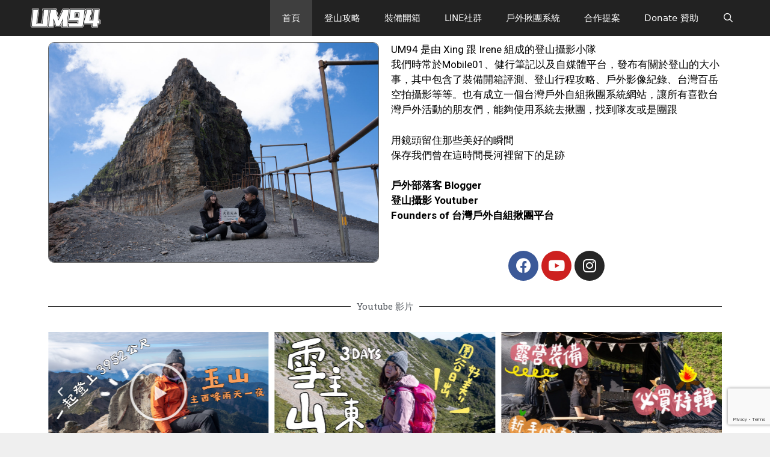

--- FILE ---
content_type: text/html; charset=UTF-8
request_url: https://iiii.tw/
body_size: 14821
content:
<!DOCTYPE html>
<html lang="zh-TW">
<head>
	<meta charset="UTF-8">
	<link rel="profile" href="https://gmpg.org/xfn/11">
	<meta name='robots' content='index, follow, max-image-preview:large, max-snippet:-1, max-video-preview:-1' />
			<link rel="apple-touch-icon" href="https://iiii.tw/wp-content/uploads/2020/09/01logo_um.png"/>
					<meta name="msapplication-TileColor" content="#ffffff">
			<meta name="msapplication-TileImage" content="https://iiii.tw/wp-content/uploads/2020/09/1441.png"/>
		
	<!-- This site is optimized with the Yoast SEO plugin v16.1.1 - https://yoast.com/wordpress/plugins/seo/ -->
	<title>登山健行筆記 網站首頁 - UM94</title>
	<meta name="description" content="UM94 戶外登山攝影紀錄，時常分享戶外裝備開箱評測、登山路線攻略、台灣百岳空拍影像紀錄，如果你也喜歡戶外，千萬不要錯過這裡，台灣戶外健行筆記" />
	<link rel="canonical" href="https://iiii.tw/" />
	<meta property="og:locale" content="zh_TW" />
	<meta property="og:type" content="website" />
	<meta property="og:title" content="登山健行筆記 網站首頁 - UM94" />
	<meta property="og:description" content="UM94 戶外登山攝影紀錄，時常分享戶外裝備開箱評測、登山路線攻略、台灣百岳空拍影像紀錄，如果你也喜歡戶外，千萬不要錯過這裡，台灣戶外健行筆記" />
	<meta property="og:url" content="https://iiii.tw/" />
	<meta property="og:site_name" content="UM94" />
	<meta property="article:modified_time" content="2023-03-11T09:00:17+00:00" />
	<meta property="og:image" content="https://iiii.tw/wp-content/uploads/2023/03/zzzzzz.jpg" />
	<meta name="twitter:card" content="summary_large_image" />
	<meta name="twitter:label1" content="Est. reading time">
	<meta name="twitter:data1" content="4 分鐘">
	<script type="application/ld+json" class="yoast-schema-graph">{"@context":"https://schema.org","@graph":[{"@type":"Organization","@id":"https://iiii.tw/#organization","name":"UM94","url":"https://iiii.tw/","sameAs":[],"logo":{"@type":"ImageObject","@id":"https://iiii.tw/#logo","inLanguage":"zh-TW","url":"https://iiii.tw/wp-content/uploads/2021/04/cropped-r3.jpg","contentUrl":"https://iiii.tw/wp-content/uploads/2021/04/cropped-r3.jpg","width":512,"height":512,"caption":"UM94"},"image":{"@id":"https://iiii.tw/#logo"}},{"@type":"WebSite","@id":"https://iiii.tw/#website","url":"https://iiii.tw/","name":"UM94","description":"\u767b\u5c71\u5065\u884c\u7b46\u8a18 \u7d00\u9304\u767b\u5c71\u65c5\u7a0b","publisher":{"@id":"https://iiii.tw/#organization"},"potentialAction":[{"@type":"SearchAction","target":"https://iiii.tw/?s={search_term_string}","query-input":"required name=search_term_string"}],"inLanguage":"zh-TW"},{"@type":"ImageObject","@id":"https://iiii.tw/#primaryimage","inLanguage":"zh-TW","url":"https://iiii.tw/wp-content/uploads/2023/03/zzzzzz.jpg","contentUrl":"https://iiii.tw/wp-content/uploads/2023/03/zzzzzz.jpg","width":1500,"height":1000},{"@type":"WebPage","@id":"https://iiii.tw/#webpage","url":"https://iiii.tw/","name":"\u767b\u5c71\u5065\u884c\u7b46\u8a18 \u7db2\u7ad9\u9996\u9801 - UM94","isPartOf":{"@id":"https://iiii.tw/#website"},"about":{"@id":"https://iiii.tw/#organization"},"primaryImageOfPage":{"@id":"https://iiii.tw/#primaryimage"},"datePublished":"2021-04-13T13:29:25+00:00","dateModified":"2023-03-11T09:00:17+00:00","description":"UM94 \u6236\u5916\u767b\u5c71\u651d\u5f71\u7d00\u9304\uff0c\u6642\u5e38\u5206\u4eab\u6236\u5916\u88dd\u5099\u958b\u7bb1\u8a55\u6e2c\u3001\u767b\u5c71\u8def\u7dda\u653b\u7565\u3001\u53f0\u7063\u767e\u5cb3\u7a7a\u62cd\u5f71\u50cf\u7d00\u9304\uff0c\u5982\u679c\u4f60\u4e5f\u559c\u6b61\u6236\u5916\uff0c\u5343\u842c\u4e0d\u8981\u932f\u904e\u9019\u88e1\uff0c\u53f0\u7063\u6236\u5916\u5065\u884c\u7b46\u8a18","breadcrumb":{"@id":"https://iiii.tw/#breadcrumb"},"inLanguage":"zh-TW","potentialAction":[{"@type":"ReadAction","target":["https://iiii.tw/"]}]},{"@type":"BreadcrumbList","@id":"https://iiii.tw/#breadcrumb","itemListElement":[{"@type":"ListItem","position":1,"item":{"@type":"WebPage","@id":"https://iiii.tw/","url":"https://iiii.tw/","name":"\u9996\u9801"}}]}]}</script>
	<!-- / Yoast SEO plugin. -->


<link rel='dns-prefetch' href='//www.google.com' />
<link rel='dns-prefetch' href='//s.w.org' />
<link rel="alternate" type="application/rss+xml" title="訂閱《UM94》&raquo; 資訊提供" href="https://iiii.tw/feed" />
<link rel="alternate" type="application/rss+xml" title="訂閱《UM94》&raquo; 留言的資訊提供" href="https://iiii.tw/comments/feed" />
<script type="application/ld+json">{"@context":"https://schema.org","@type":"Organization","legalName":"UM94","url":"https://iiii.tw/","logo":"https://iiii.tw/wp-content/uploads/2020/09/640.png","sameAs":["https://www.facebook.com/um94.tw","https://www.instagram.com/um94.tw"]}</script>
		<script>
			window._wpemojiSettings = {"baseUrl":"https:\/\/s.w.org\/images\/core\/emoji\/13.0.1\/72x72\/","ext":".png","svgUrl":"https:\/\/s.w.org\/images\/core\/emoji\/13.0.1\/svg\/","svgExt":".svg","source":{"concatemoji":"https:\/\/iiii.tw\/wp-includes\/js\/wp-emoji-release.min.js?ver=5.7.14"}};
			!function(e,a,t){var n,r,o,i=a.createElement("canvas"),p=i.getContext&&i.getContext("2d");function s(e,t){var a=String.fromCharCode;p.clearRect(0,0,i.width,i.height),p.fillText(a.apply(this,e),0,0);e=i.toDataURL();return p.clearRect(0,0,i.width,i.height),p.fillText(a.apply(this,t),0,0),e===i.toDataURL()}function c(e){var t=a.createElement("script");t.src=e,t.defer=t.type="text/javascript",a.getElementsByTagName("head")[0].appendChild(t)}for(o=Array("flag","emoji"),t.supports={everything:!0,everythingExceptFlag:!0},r=0;r<o.length;r++)t.supports[o[r]]=function(e){if(!p||!p.fillText)return!1;switch(p.textBaseline="top",p.font="600 32px Arial",e){case"flag":return s([127987,65039,8205,9895,65039],[127987,65039,8203,9895,65039])?!1:!s([55356,56826,55356,56819],[55356,56826,8203,55356,56819])&&!s([55356,57332,56128,56423,56128,56418,56128,56421,56128,56430,56128,56423,56128,56447],[55356,57332,8203,56128,56423,8203,56128,56418,8203,56128,56421,8203,56128,56430,8203,56128,56423,8203,56128,56447]);case"emoji":return!s([55357,56424,8205,55356,57212],[55357,56424,8203,55356,57212])}return!1}(o[r]),t.supports.everything=t.supports.everything&&t.supports[o[r]],"flag"!==o[r]&&(t.supports.everythingExceptFlag=t.supports.everythingExceptFlag&&t.supports[o[r]]);t.supports.everythingExceptFlag=t.supports.everythingExceptFlag&&!t.supports.flag,t.DOMReady=!1,t.readyCallback=function(){t.DOMReady=!0},t.supports.everything||(n=function(){t.readyCallback()},a.addEventListener?(a.addEventListener("DOMContentLoaded",n,!1),e.addEventListener("load",n,!1)):(e.attachEvent("onload",n),a.attachEvent("onreadystatechange",function(){"complete"===a.readyState&&t.readyCallback()})),(n=t.source||{}).concatemoji?c(n.concatemoji):n.wpemoji&&n.twemoji&&(c(n.twemoji),c(n.wpemoji)))}(window,document,window._wpemojiSettings);
		</script>
		<style>
img.wp-smiley,
img.emoji {
	display: inline !important;
	border: none !important;
	box-shadow: none !important;
	height: 1em !important;
	width: 1em !important;
	margin: 0 .07em !important;
	vertical-align: -0.1em !important;
	background: none !important;
	padding: 0 !important;
}
</style>
	<link rel='stylesheet' id='pixwell-core-css'  href='https://iiii.tw/wp-content/plugins/pixwell-core/assets/core.css?ver=4.2' media='all' />
<link rel='stylesheet' id='wp-block-library-css'  href='https://iiii.tw/wp-includes/css/dist/block-library/style.min.css?ver=5.7.14' media='all' />
<link rel='stylesheet' id='contact-form-7-css'  href='https://iiii.tw/wp-content/plugins/contact-form-7/includes/css/styles.css?ver=5.1.8' media='all' />
<link rel='stylesheet' id='dashicons-css'  href='https://iiii.tw/wp-includes/css/dashicons.min.css?ver=5.7.14' media='all' />
<link rel='stylesheet' id='post-views-counter-frontend-css'  href='https://iiii.tw/wp-content/plugins/post-views-counter/css/frontend.css?ver=1.3.1' media='all' />
<link rel='stylesheet' id='generate-style-grid-css'  href='https://iiii.tw/wp-content/themes/generatepress/assets/css/unsemantic-grid.min.css?ver=3.0.3' media='all' />
<link rel='stylesheet' id='generate-style-css'  href='https://iiii.tw/wp-content/themes/generatepress/assets/css/style.min.css?ver=3.0.3' media='all' />
<style id='generate-style-inline-css'>
body{background-color:#efefef;color:#3a3a3a;}a{color:#1e73be;}a:hover, a:focus, a:active{color:#000000;}body .grid-container{max-width:1200px;}.wp-block-group__inner-container{max-width:1200px;margin-left:auto;margin-right:auto;}.site-header .header-image{width:130px;}.navigation-search{position:absolute;left:-99999px;pointer-events:none;visibility:hidden;z-index:20;width:100%;top:0;transition:opacity 100ms ease-in-out;opacity:0;}.navigation-search.nav-search-active{left:0;right:0;pointer-events:auto;visibility:visible;opacity:1;}.navigation-search input[type="search"]{outline:0;border:0;vertical-align:bottom;line-height:1;opacity:0.9;width:100%;z-index:20;border-radius:0;-webkit-appearance:none;height:60px;}.navigation-search input::-ms-clear{display:none;width:0;height:0;}.navigation-search input::-ms-reveal{display:none;width:0;height:0;}.navigation-search input::-webkit-search-decoration, .navigation-search input::-webkit-search-cancel-button, .navigation-search input::-webkit-search-results-button, .navigation-search input::-webkit-search-results-decoration{display:none;}.main-navigation li.search-item{z-index:21;}li.search-item.active{transition:opacity 100ms ease-in-out;}.nav-left-sidebar .main-navigation li.search-item.active,.nav-right-sidebar .main-navigation li.search-item.active{width:auto;display:inline-block;float:right;}.gen-sidebar-nav .navigation-search{top:auto;bottom:0;}body, button, input, select, textarea{font-family:-apple-system, system-ui, BlinkMacSystemFont, "Segoe UI", Helvetica, Arial, sans-serif, "Apple Color Emoji", "Segoe UI Emoji", "Segoe UI Symbol";}body{line-height:1.5;}.entry-content > [class*="wp-block-"]:not(:last-child){margin-bottom:1.5em;}.main-navigation .main-nav ul ul li a{font-size:14px;}.sidebar .widget, .footer-widgets .widget{font-size:17px;}h1{font-weight:300;}h2{font-weight:bold;font-size:31px;}h4{font-size:inherit;}h5{font-size:inherit;}@media (max-width:768px){.main-title{font-size:20px;}h1{font-size:35px;}h2{font-size:17px;}}.top-bar{background-color:#636363;color:#ffffff;}.top-bar a{color:#ffffff;}.top-bar a:hover{color:#303030;}.site-header{background-color:#ffffff;color:#3a3a3a;}.site-header a{color:#3a3a3a;}.main-title a,.main-title a:hover{color:#ffffff;}.site-description{color:#757575;}.main-navigation,.main-navigation ul ul{background-color:#222222;}.main-navigation .main-nav ul li a,.menu-toggle, .main-navigation .menu-bar-items{color:#ffffff;}.main-navigation .main-nav ul li:hover > a,.main-navigation .main-nav ul li:focus > a, .main-navigation .main-nav ul li.sfHover > a, .main-navigation .menu-bar-item:hover > a, .main-navigation .menu-bar-item.sfHover > a{color:#ffffff;background-color:#3f3f3f;}button.menu-toggle:hover,button.menu-toggle:focus,.main-navigation .mobile-bar-items a,.main-navigation .mobile-bar-items a:hover,.main-navigation .mobile-bar-items a:focus{color:#ffffff;}.main-navigation .main-nav ul li[class*="current-menu-"] > a{color:#ffffff;background-color:#3f3f3f;}.main-navigation .main-nav ul li[class*="current-menu-"] > a:hover,.main-navigation .main-nav ul li[class*="current-menu-"].sfHover > a{color:#ffffff;background-color:#3f3f3f;}.navigation-search input[type="search"],.navigation-search input[type="search"]:active, .navigation-search input[type="search"]:focus, .main-navigation .main-nav ul li.search-item.active > a, .main-navigation .menu-bar-items .search-item.active > a{color:#ffffff;background-color:#3f3f3f;}.main-navigation ul ul{background-color:#3f3f3f;}.main-navigation .main-nav ul ul li a{color:#ffffff;}.main-navigation .main-nav ul ul li:hover > a,.main-navigation .main-nav ul ul li:focus > a,.main-navigation .main-nav ul ul li.sfHover > a{color:#ffffff;background-color:#4f4f4f;}.main-navigation .main-nav ul ul li[class*="current-menu-"] > a{color:#ffffff;background-color:#4f4f4f;}.main-navigation .main-nav ul ul li[class*="current-menu-"] > a:hover,.main-navigation .main-nav ul ul li[class*="current-menu-"].sfHover > a{color:#ffffff;background-color:#4f4f4f;}.separate-containers .inside-article, .separate-containers .comments-area, .separate-containers .page-header, .one-container .container, .separate-containers .paging-navigation, .inside-page-header{background-color:#ffffff;}.entry-meta{color:#595959;}.entry-meta a{color:#595959;}.entry-meta a:hover{color:#1e73be;}.sidebar .widget{background-color:#ffffff;}.sidebar .widget .widget-title{color:#000000;}.footer-widgets{background-color:#ffffff;}.footer-widgets .widget-title{color:#000000;}.site-info{color:#ffffff;background-color:#222222;}.site-info a{color:#ffffff;}.site-info a:hover{color:#606060;}.footer-bar .widget_nav_menu .current-menu-item a{color:#606060;}input[type="text"],input[type="email"],input[type="url"],input[type="password"],input[type="search"],input[type="tel"],input[type="number"],textarea,select{color:#666666;background-color:#fafafa;border-color:#cccccc;}input[type="text"]:focus,input[type="email"]:focus,input[type="url"]:focus,input[type="password"]:focus,input[type="search"]:focus,input[type="tel"]:focus,input[type="number"]:focus,textarea:focus,select:focus{color:#666666;background-color:#ffffff;border-color:#bfbfbf;}button,html input[type="button"],input[type="reset"],input[type="submit"],a.button,a.wp-block-button__link:not(.has-background){color:#ffffff;background-color:#666666;}button:hover,html input[type="button"]:hover,input[type="reset"]:hover,input[type="submit"]:hover,a.button:hover,button:focus,html input[type="button"]:focus,input[type="reset"]:focus,input[type="submit"]:focus,a.button:focus,a.wp-block-button__link:not(.has-background):active,a.wp-block-button__link:not(.has-background):focus,a.wp-block-button__link:not(.has-background):hover{color:#ffffff;background-color:#3f3f3f;}a.generate-back-to-top{background-color:rgba( 0,0,0,0.4 );color:#ffffff;}a.generate-back-to-top:hover,a.generate-back-to-top:focus{background-color:rgba( 0,0,0,0.6 );color:#ffffff;}@media (max-width: 768px){.main-navigation .menu-bar-item:hover > a, .main-navigation .menu-bar-item.sfHover > a{background:none;color:#ffffff;}}.inside-top-bar{padding:10px;}.inside-header{padding:40px;}.entry-content .alignwide, body:not(.no-sidebar) .entry-content .alignfull{margin-left:-40px;width:calc(100% + 80px);max-width:calc(100% + 80px);}.container.grid-container{max-width:1280px;}.rtl .menu-item-has-children .dropdown-menu-toggle{padding-left:20px;}.rtl .main-navigation .main-nav ul li.menu-item-has-children > a{padding-right:20px;}.site-info{padding:20px;}@media (max-width:768px){.separate-containers .inside-article, .separate-containers .comments-area, .separate-containers .page-header, .separate-containers .paging-navigation, .one-container .site-content, .inside-page-header, .wp-block-group__inner-container{padding:30px;}.site-info{padding-right:10px;padding-left:10px;}.entry-content .alignwide, body:not(.no-sidebar) .entry-content .alignfull{margin-left:-30px;width:calc(100% + 60px);max-width:calc(100% + 60px);}}.one-container .sidebar .widget{padding:0px;}/* End cached CSS */@media (max-width: 768px){.main-navigation .menu-toggle,.main-navigation .mobile-bar-items,.sidebar-nav-mobile:not(#sticky-placeholder){display:block;}.main-navigation ul,.gen-sidebar-nav{display:none;}[class*="nav-float-"] .site-header .inside-header > *{float:none;clear:both;}}
.navigation-branding .main-title{font-weight:bold;text-transform:none;font-size:25px;}@media (max-width: 768px){.navigation-branding .main-title{font-size:20px;}}
.main-navigation .main-nav ul li a,.menu-toggle,.main-navigation .mobile-bar-items a{transition: line-height 300ms ease}.main-navigation.toggled .main-nav > ul{background-color: #222222}
</style>
<link rel='stylesheet' id='generate-mobile-style-css'  href='https://iiii.tw/wp-content/themes/generatepress/assets/css/mobile.min.css?ver=3.0.3' media='all' />
<link rel='stylesheet' id='generate-font-icons-css'  href='https://iiii.tw/wp-content/themes/generatepress/assets/css/components/font-icons.min.css?ver=3.0.3' media='all' />
<link rel='stylesheet' id='elementor-icons-css'  href='https://iiii.tw/wp-content/plugins/elementor/assets/lib/eicons/css/elementor-icons.min.css?ver=5.9.1' media='all' />
<link rel='stylesheet' id='elementor-animations-css'  href='https://iiii.tw/wp-content/plugins/elementor/assets/lib/animations/animations.min.css?ver=3.0.13' media='all' />
<link rel='stylesheet' id='elementor-frontend-legacy-css'  href='https://iiii.tw/wp-content/plugins/elementor/assets/css/frontend-legacy.min.css?ver=3.0.13' media='all' />
<link rel='stylesheet' id='elementor-frontend-css'  href='https://iiii.tw/wp-content/plugins/elementor/assets/css/frontend.min.css?ver=3.0.13' media='all' />
<link rel='stylesheet' id='elementor-post-2130-css'  href='https://iiii.tw/wp-content/uploads/elementor/css/post-2130.css?ver=1618319495' media='all' />
<link rel='stylesheet' id='elementor-pro-css'  href='https://iiii.tw/wp-content/plugins/elementor-pro/assets/css/frontend.min.css?ver=3.0.6' media='all' />
<link rel='stylesheet' id='elementor-global-css'  href='https://iiii.tw/wp-content/uploads/elementor/css/global.css?ver=1618319495' media='all' />
<link rel='stylesheet' id='elementor-post-2167-css'  href='https://iiii.tw/wp-content/uploads/elementor/css/post-2167.css?ver=1678525221' media='all' />
<link rel='stylesheet' id='generate-blog-columns-css'  href='https://iiii.tw/wp-content/plugins/gp-premium/blog/functions/css/columns.min.css?ver=2.0.0-alpha.2' media='all' />
<link rel='stylesheet' id='generate-sticky-css'  href='https://iiii.tw/wp-content/plugins/gp-premium/menu-plus/functions/css/sticky.min.css?ver=2.0.0-alpha.2' media='all' />
<link rel='stylesheet' id='generate-navigation-branding-css'  href='https://iiii.tw/wp-content/plugins/gp-premium/menu-plus/functions/css/navigation-branding.min.css?ver=2.0.0-alpha.2' media='all' />
<style id='generate-navigation-branding-inline-css'>
@media (max-width: 768px){.site-header, #site-navigation, #sticky-navigation{display:none !important;opacity:0.0;}#mobile-header{display:block !important;width:100% !important;}#mobile-header .main-nav > ul{display:none;}#mobile-header.toggled .main-nav > ul, #mobile-header .menu-toggle, #mobile-header .mobile-bar-items{display:block;}#mobile-header .main-nav{-ms-flex:0 0 100%;flex:0 0 100%;-webkit-box-ordinal-group:5;-ms-flex-order:4;order:4;}}.navigation-branding img, .site-logo.mobile-header-logo img{height:60px;width:auto;}.navigation-branding .main-title{line-height:60px;}@media (max-width: 1210px){#site-navigation .navigation-branding, #sticky-navigation .navigation-branding{margin-left:10px;}}@media (max-width: 768px){.main-navigation:not(.slideout-navigation) .main-nav{-ms-flex:0 0 100%;flex:0 0 100%;}.main-navigation:not(.slideout-navigation) .inside-navigation{-ms-flex-wrap:wrap;flex-wrap:wrap;display:-webkit-box;display:-ms-flexbox;display:flex;}.nav-aligned-center .navigation-branding, .nav-aligned-left .navigation-branding{margin-right:auto;}.nav-aligned-center  .main-navigation.has-branding:not(.slideout-navigation) .inside-navigation .main-nav,.nav-aligned-center  .main-navigation.has-sticky-branding.navigation-stick .inside-navigation .main-nav,.nav-aligned-left  .main-navigation.has-branding:not(.slideout-navigation) .inside-navigation .main-nav,.nav-aligned-left  .main-navigation.has-sticky-branding.navigation-stick .inside-navigation .main-nav{margin-right:0px;}}
</style>
<link rel='stylesheet' id='google-fonts-1-css'  href='https://fonts.googleapis.com/css?family=Roboto%3A100%2C100italic%2C200%2C200italic%2C300%2C300italic%2C400%2C400italic%2C500%2C500italic%2C600%2C600italic%2C700%2C700italic%2C800%2C800italic%2C900%2C900italic%7CRoboto+Slab%3A100%2C100italic%2C200%2C200italic%2C300%2C300italic%2C400%2C400italic%2C500%2C500italic%2C600%2C600italic%2C700%2C700italic%2C800%2C800italic%2C900%2C900italic&#038;ver=5.7.14' media='all' />
<link rel='stylesheet' id='elementor-icons-shared-0-css'  href='https://iiii.tw/wp-content/plugins/elementor/assets/lib/font-awesome/css/fontawesome.min.css?ver=5.12.0' media='all' />
<link rel='stylesheet' id='elementor-icons-fa-brands-css'  href='https://iiii.tw/wp-content/plugins/elementor/assets/lib/font-awesome/css/brands.min.css?ver=5.12.0' media='all' />
<script src='https://iiii.tw/wp-includes/js/jquery/jquery.min.js?ver=3.5.1' id='jquery-core-js'></script>
<script src='https://iiii.tw/wp-includes/js/jquery/jquery-migrate.min.js?ver=3.3.2' id='jquery-migrate-js'></script>
<link rel="https://api.w.org/" href="https://iiii.tw/wp-json/" /><link rel="alternate" type="application/json" href="https://iiii.tw/wp-json/wp/v2/pages/2167" /><link rel="EditURI" type="application/rsd+xml" title="RSD" href="https://iiii.tw/xmlrpc.php?rsd" />
<link rel="wlwmanifest" type="application/wlwmanifest+xml" href="https://iiii.tw/wp-includes/wlwmanifest.xml" /> 
<meta name="generator" content="WordPress 5.7.14" />
<link rel='shortlink' href='https://iiii.tw/' />
<link rel="alternate" type="application/json+oembed" href="https://iiii.tw/wp-json/oembed/1.0/embed?url=https%3A%2F%2Fiiii.tw%2F" />
<link rel="alternate" type="text/xml+oembed" href="https://iiii.tw/wp-json/oembed/1.0/embed?url=https%3A%2F%2Fiiii.tw%2F&#038;format=xml" />
<script type="application/ld+json">{"@context":"https://schema.org","@type":"WebSite","@id":"https://iiii.tw/#website","url":"https://iiii.tw/","name":"UM94","potentialAction":{"@type":"SearchAction","target":"https://iiii.tw/?s={search_term_string}","query-input":"required name=search_term_string"}}</script>
<!-- Analytics by WP-Statistics v12.6.13 - http://wp-statistics.com/ -->
		<script>
			document.documentElement.className = document.documentElement.className.replace( 'no-js', 'js' );
		</script>
				<style>
			.no-js img.lazyload { display: none; }
			figure.wp-block-image img.lazyloading { min-width: 150px; }
							.lazyload, .lazyloading { opacity: 0; }
				.lazyloaded {
					opacity: 1;
					transition: opacity 400ms;
					transition-delay: 0ms;
				}
					</style>
		<meta name="viewport" content="width=device-width, initial-scale=1"><link rel="icon" href="https://iiii.tw/wp-content/uploads/2021/04/cropped-r3-32x32.jpg" sizes="32x32" />
<link rel="icon" href="https://iiii.tw/wp-content/uploads/2021/04/cropped-r3-192x192.jpg" sizes="192x192" />
<link rel="apple-touch-icon" href="https://iiii.tw/wp-content/uploads/2021/04/cropped-r3-180x180.jpg" />
<meta name="msapplication-TileImage" content="https://iiii.tw/wp-content/uploads/2021/04/cropped-r3-270x270.jpg" />
</head>

<body class="home page-template-default page page-id-2167 wp-custom-logo wp-embed-responsive post-image-aligned-center sticky-menu-slide sticky-enabled both-sticky-menu mobile-header mobile-header-logo mobile-header-sticky no-sidebar nav-below-header separate-containers fluid-header active-footer-widgets-3 nav-search-enabled nav-aligned-right header-aligned-center dropdown-hover full-width-content elementor-default elementor-kit-2130 elementor-page elementor-page-2167" itemtype="https://schema.org/WebPage" itemscope>
	<a class="screen-reader-text skip-link" href="#content" title="跳至主要內容">跳至主要內容</a>		<nav id="mobile-header" class="main-navigation mobile-header-navigation has-branding has-sticky-branding" itemtype="https://schema.org/SiteNavigationElement" itemscope>
			<div class="inside-navigation grid-container grid-parent">
				<form method="get" class="search-form navigation-search" action="https://iiii.tw/">
					<input type="search" class="search-field" value="" name="s" title="搜尋" />
				</form><div class="site-logo mobile-header-logo">
						<a href="https://iiii.tw/" title="UM94" rel="home">
							<img src="https://iiii.tw/wp-content/uploads/2021/04/logobb.png" alt="UM94" class="is-logo-image" />
						</a>
					</div>		<div class="mobile-bar-items">
						<span class="search-item">
				<a aria-label="開啟搜尋列" href="#">
									</a>
			</span>
		</div>
							<button class="menu-toggle" aria-controls="mobile-menu" aria-expanded="false">
						<span class="mobile-menu">選單</span>					</button>
					<div id="mobile-menu" class="main-nav"><ul id="menu-main" class=" menu sf-menu"><li id="menu-item-559" class="menu-item menu-item-type-custom menu-item-object-custom current-menu-item current_page_item menu-item-home menu-item-559"><a href="https://iiii.tw" aria-current="page">首頁</a></li>
<li id="menu-item-2089" class="menu-item menu-item-type-taxonomy menu-item-object-category menu-item-2089"><a href="https://iiii.tw/archives/category/hiking">登山攻略</a></li>
<li id="menu-item-2090" class="menu-item menu-item-type-taxonomy menu-item-object-category menu-item-2090"><a href="https://iiii.tw/archives/category/gear">裝備開箱</a></li>
<li id="menu-item-598" class="menu-item menu-item-type-custom menu-item-object-custom menu-item-598"><a href="https://um94.tw/m/line">LINE社群</a></li>
<li id="menu-item-974" class="menu-item menu-item-type-custom menu-item-object-custom menu-item-974"><a href="https://um94.tw/m/oa">戶外揪團系統</a></li>
<li id="menu-item-452" class="menu-item menu-item-type-post_type menu-item-object-page menu-item-452"><a href="https://iiii.tw/contact-us">合作提案</a></li>
<li id="menu-item-2383" class="menu-item menu-item-type-custom menu-item-object-custom menu-item-2383"><a href="https://um94.tw/pay/">Donate 贊助</a></li>
<li class="search-item menu-item-align-right"><a aria-label="開啟搜尋列" href="#"></a></li></ul></div>			</div><!-- .inside-navigation -->
		</nav><!-- #site-navigation -->
				<nav id="site-navigation" class="has-branding main-navigation sub-menu-right" itemtype="https://schema.org/SiteNavigationElement" itemscope>
			<div class="inside-navigation grid-container grid-parent">
				<div class="navigation-branding"><div class="site-logo">
						<a href="https://iiii.tw/" title="UM94" rel="home">
							<img  class="header-image is-logo-image" alt="UM94" src="https://iiii.tw/wp-content/uploads/2021/04/cropped-logobb.png" title="UM94" srcset="https://iiii.tw/wp-content/uploads/2021/04/cropped-logobb.png 1x, https://iiii.tw/wp-content/uploads/2021/04/logobb.png 2x" width="843" height="241" />
						</a>
					</div></div><form method="get" class="search-form navigation-search" action="https://iiii.tw/">
					<input type="search" class="search-field" value="" name="s" title="搜尋" />
				</form>		<div class="mobile-bar-items">
						<span class="search-item">
				<a aria-label="開啟搜尋列" href="#">
									</a>
			</span>
		</div>
						<button class="menu-toggle" aria-controls="primary-menu" aria-expanded="false">
					<span class="mobile-menu">選單</span>				</button>
				<div id="primary-menu" class="main-nav"><ul id="menu-main-1" class=" menu sf-menu"><li class="menu-item menu-item-type-custom menu-item-object-custom current-menu-item current_page_item menu-item-home menu-item-559"><a href="https://iiii.tw" aria-current="page">首頁</a></li>
<li class="menu-item menu-item-type-taxonomy menu-item-object-category menu-item-2089"><a href="https://iiii.tw/archives/category/hiking">登山攻略</a></li>
<li class="menu-item menu-item-type-taxonomy menu-item-object-category menu-item-2090"><a href="https://iiii.tw/archives/category/gear">裝備開箱</a></li>
<li class="menu-item menu-item-type-custom menu-item-object-custom menu-item-598"><a href="https://um94.tw/m/line">LINE社群</a></li>
<li class="menu-item menu-item-type-custom menu-item-object-custom menu-item-974"><a href="https://um94.tw/m/oa">戶外揪團系統</a></li>
<li class="menu-item menu-item-type-post_type menu-item-object-page menu-item-452"><a href="https://iiii.tw/contact-us">合作提案</a></li>
<li class="menu-item menu-item-type-custom menu-item-object-custom menu-item-2383"><a href="https://um94.tw/pay/">Donate 贊助</a></li>
<li class="search-item menu-item-align-right"><a aria-label="開啟搜尋列" href="#"></a></li></ul></div>			</div>
		</nav>
		
	<div id="page" class="site grid-container container hfeed grid-parent">
				<div id="content" class="site-content">
			
	<div id="primary" class="content-area grid-parent mobile-grid-100 grid-100 tablet-grid-100">
		<main id="main" class="site-main">
			
<article id="post-2167" class="post-2167 page type-page status-publish infinite-scroll-item" itemtype="https://schema.org/CreativeWork" itemscope>
	<div class="inside-article">
		
		<div class="entry-content" itemprop="text">
					<div data-elementor-type="wp-page" data-elementor-id="2167" class="elementor elementor-2167" data-elementor-settings="[]">
						<div class="elementor-inner">
							<div class="elementor-section-wrap">
							<section class="elementor-section elementor-top-section elementor-element elementor-element-63c01f0 elementor-section-boxed elementor-section-height-default elementor-section-height-default" data-id="63c01f0" data-element_type="section">
						<div class="elementor-container elementor-column-gap-default">
							<div class="elementor-row">
					<div class="elementor-column elementor-col-50 elementor-top-column elementor-element elementor-element-e1e8d18" data-id="e1e8d18" data-element_type="column">
			<div class="elementor-column-wrap elementor-element-populated">
							<div class="elementor-widget-wrap">
						<div class="elementor-element elementor-element-c2aea9d elementor-widget elementor-widget-image" data-id="c2aea9d" data-element_type="widget" data-widget_type="image.default">
				<div class="elementor-widget-container">
					<div class="elementor-image">
										<img width="1024" height="683" src="https://iiii.tw/wp-content/uploads/2023/03/zzzzzz.jpg"  alt="" loading="lazy" class="attachment-large size-large no-lazyload" />											</div>
				</div>
				</div>
						</div>
					</div>
		</div>
				<div class="elementor-column elementor-col-50 elementor-top-column elementor-element elementor-element-dd526c6" data-id="dd526c6" data-element_type="column">
			<div class="elementor-column-wrap elementor-element-populated">
							<div class="elementor-widget-wrap">
						<div class="elementor-element elementor-element-26b4810 elementor-widget elementor-widget-text-editor" data-id="26b4810" data-element_type="widget" data-widget_type="text-editor.default">
				<div class="elementor-widget-container">
					<div class="elementor-text-editor elementor-clearfix"><p><span style="color: #000000;">UM94 是由 Xing 跟 Irene 組成的登山攝影小隊</span><br /><span style="color: #000000;">我們時常於Mobile01、健行筆記以及自媒體平台，發布有關於登山的大小事，其中包含了裝備開箱評測、登山行程攻略、戶外影像紀錄、台灣百岳空拍攝影等等。也有成立一個台灣戶外自組揪團系統網站，讓所有喜歡台灣戶外活動的朋友們，能夠使用系統去揪團，找到隊友或是團跟</span></p><p><span style="color: #000000;">用鏡頭留住那些美好的瞬間</span><br /><span style="color: #000000;">保存我們曾在這時間長河裡留下的足跡</span></p><p><span style="color: #000000;"><b style="font-family: var( --e-global-typography-text-font-family ), Sans-serif;">戶外部落客 Blogger </b></span><br /><span style="color: #000000;"><b style="font-family: var( --e-global-typography-text-font-family ), Sans-serif;">登山攝影 Youtuber</b></span><br /><span style="color: #000000;"><b>Founders of 台灣戶外自組揪團平台</b></span></p></div>
				</div>
				</div>
				<div class="elementor-element elementor-element-6450cd6 elementor-shape-circle elementor-grid-0 elementor-widget elementor-widget-social-icons" data-id="6450cd6" data-element_type="widget" data-widget_type="social-icons.default">
				<div class="elementor-widget-container">
					<div class="elementor-social-icons-wrapper elementor-grid">
							<div class="elementor-grid-item">
					<a class="elementor-icon elementor-social-icon elementor-social-icon-facebook elementor-repeater-item-b29307c" href="https://www.facebook.com/um94.tw" target="_blank">
						<span class="elementor-screen-only">Facebook</span>
						<i class="fab fa-facebook"></i>					</a>
				</div>
							<div class="elementor-grid-item">
					<a class="elementor-icon elementor-social-icon elementor-social-icon-youtube elementor-repeater-item-8b6b047" href="https://www.youtube.com/user/xingchennn" target="_blank">
						<span class="elementor-screen-only">Youtube</span>
						<i class="fab fa-youtube"></i>					</a>
				</div>
							<div class="elementor-grid-item">
					<a class="elementor-icon elementor-social-icon elementor-social-icon-instagram elementor-repeater-item-01af57a" href="https://www.instagram.com/um94.tw" target="_blank">
						<span class="elementor-screen-only">Instagram</span>
						<i class="fab fa-instagram"></i>					</a>
				</div>
					</div>
				</div>
				</div>
						</div>
					</div>
		</div>
								</div>
					</div>
		</section>
				<section class="elementor-section elementor-top-section elementor-element elementor-element-311fabd elementor-section-boxed elementor-section-height-default elementor-section-height-default" data-id="311fabd" data-element_type="section">
						<div class="elementor-container elementor-column-gap-default">
							<div class="elementor-row">
					<div class="elementor-column elementor-col-100 elementor-top-column elementor-element elementor-element-e820023" data-id="e820023" data-element_type="column">
			<div class="elementor-column-wrap elementor-element-populated">
							<div class="elementor-widget-wrap">
						<div class="elementor-element elementor-element-a7db578 elementor-widget-divider--view-line_text elementor-widget-divider--element-align-center elementor-widget elementor-widget-divider" data-id="a7db578" data-element_type="widget" data-widget_type="divider.default">
				<div class="elementor-widget-container">
					<div class="elementor-divider">
			<span class="elementor-divider-separator">
							<span class="elementor-divider__text elementor-divider__element">Youtube 影片</span>
						</span>
		</div>
				</div>
				</div>
						</div>
					</div>
		</div>
								</div>
					</div>
		</section>
				<section class="elementor-section elementor-top-section elementor-element elementor-element-1b24269 elementor-section-boxed elementor-section-height-default elementor-section-height-default" data-id="1b24269" data-element_type="section">
						<div class="elementor-container elementor-column-gap-default">
							<div class="elementor-row">
					<div class="elementor-column elementor-col-100 elementor-top-column elementor-element elementor-element-28b4622" data-id="28b4622" data-element_type="column">
			<div class="elementor-column-wrap elementor-element-populated">
							<div class="elementor-widget-wrap">
						<div class="elementor-element elementor-element-fe87dc4 elementor-skin-carousel elementor-arrows-yes elementor-pagination-type-bullets elementor-pagination-position-outside elementor-widget elementor-widget-media-carousel" data-id="fe87dc4" data-element_type="widget" data-settings="{&quot;skin&quot;:&quot;carousel&quot;,&quot;effect&quot;:&quot;slide&quot;,&quot;show_arrows&quot;:&quot;yes&quot;,&quot;pagination&quot;:&quot;bullets&quot;,&quot;speed&quot;:500,&quot;autoplay&quot;:&quot;yes&quot;,&quot;autoplay_speed&quot;:5000,&quot;loop&quot;:&quot;yes&quot;,&quot;pause_on_hover&quot;:&quot;yes&quot;,&quot;pause_on_interaction&quot;:&quot;yes&quot;,&quot;space_between&quot;:{&quot;unit&quot;:&quot;px&quot;,&quot;size&quot;:10,&quot;sizes&quot;:[]},&quot;space_between_tablet&quot;:{&quot;unit&quot;:&quot;px&quot;,&quot;size&quot;:10,&quot;sizes&quot;:[]},&quot;space_between_mobile&quot;:{&quot;unit&quot;:&quot;px&quot;,&quot;size&quot;:10,&quot;sizes&quot;:[]}}" data-widget_type="media-carousel.default">
				<div class="elementor-widget-container">
					<div class="elementor-swiper">
			<div class="elementor-main-swiper swiper-container">
				<div class="swiper-wrapper">
											<div class="swiper-slide">
							<a href="https://youtu.be/f4JIxnVDdJE">		<div class="elementor-carousel-image" style="background-image: url(https://iiii.tw/wp-content/uploads/2023/03/z6.jpg)">
					</div>
		</a>						</div>
											<div class="swiper-slide">
							<a href="https://iiii.tw/wp-content/uploads/2021/12/c03.jpg" data-elementor-open-lightbox="yes" data-elementor-lightbox-slideshow="fe87dc4" data-elementor-lightbox-title="c03" data-elementor-lightbox-video="https://www.youtube.com/embed/ysDWIoApD7s?feature=oembed&amp;autoplay=1&amp;rel=0&amp;controls=0">		<div class="elementor-carousel-image" style="background-image: url(https://iiii.tw/wp-content/uploads/2021/12/c03.jpg)">
							<div class="elementor-custom-embed-play">
					<i class="eicon-play" aria-hidden="true"></i>
					<span class="elementor-screen-only">Play</span>
				</div>
					</div>
		</a>						</div>
											<div class="swiper-slide">
							<a href="https://youtu.be/6gk8FVNzym8">		<div class="elementor-carousel-image" style="background-image: url(https://iiii.tw/wp-content/uploads/2023/03/z3.jpeg)">
					</div>
		</a>						</div>
											<div class="swiper-slide">
							<a href="https://youtu.be/-4YA-qpREhU">		<div class="elementor-carousel-image" style="background-image: url(https://iiii.tw/wp-content/uploads/2023/03/z4.jpeg)">
					</div>
		</a>						</div>
											<div class="swiper-slide">
							<a href="https://iiii.tw/wp-content/uploads/2021/04/a01.jpeg" data-elementor-open-lightbox="yes" data-elementor-lightbox-slideshow="fe87dc4" data-elementor-lightbox-title="a01" data-elementor-lightbox-video="https://www.youtube.com/embed/fLQKM5Nrsdg?feature=oembed&amp;autoplay=1&amp;rel=0&amp;controls=0">		<div class="elementor-carousel-image" style="background-image: url(https://iiii.tw/wp-content/uploads/2021/04/a01.jpeg)">
							<div class="elementor-custom-embed-play">
					<i class="eicon-play" aria-hidden="true"></i>
					<span class="elementor-screen-only">Play</span>
				</div>
					</div>
		</a>						</div>
											<div class="swiper-slide">
							<a href="https://iiii.tw/wp-content/uploads/2022/01/n7.jpg" data-elementor-open-lightbox="yes" data-elementor-lightbox-slideshow="fe87dc4" data-elementor-lightbox-title="n7" data-elementor-lightbox-video="https://www.youtube.com/embed/0hy-bs4HgkY?feature=oembed&amp;autoplay=1&amp;rel=0&amp;controls=0">		<div class="elementor-carousel-image" style="background-image: url(https://iiii.tw/wp-content/uploads/2022/01/n7.jpg)">
							<div class="elementor-custom-embed-play">
					<i class="eicon-play" aria-hidden="true"></i>
					<span class="elementor-screen-only">Play</span>
				</div>
					</div>
		</a>						</div>
											<div class="swiper-slide">
							<a href="https://iiii.tw/wp-content/uploads/2021/10/cc03.jpeg" data-elementor-open-lightbox="yes" data-elementor-lightbox-slideshow="fe87dc4" data-elementor-lightbox-title="cc03" data-elementor-lightbox-video="https://www.youtube.com/embed/WTgn_x3YqqQ?feature=oembed&amp;autoplay=1&amp;rel=0&amp;controls=0">		<div class="elementor-carousel-image" style="background-image: url(https://iiii.tw/wp-content/uploads/2021/10/cc03.jpeg)">
							<div class="elementor-custom-embed-play">
					<i class="eicon-play" aria-hidden="true"></i>
					<span class="elementor-screen-only">Play</span>
				</div>
					</div>
		</a>						</div>
											<div class="swiper-slide">
							<a href="https://youtu.be/LJbF3YhQioE">		<div class="elementor-carousel-image" style="background-image: url(https://iiii.tw/wp-content/uploads/2023/03/z1.jpeg)">
					</div>
		</a>						</div>
											<div class="swiper-slide">
							<a href="https://youtu.be/Pp6q9LRWg2s">		<div class="elementor-carousel-image" style="background-image: url(https://iiii.tw/wp-content/uploads/2023/03/z2.jpeg)">
					</div>
		</a>						</div>
											<div class="swiper-slide">
							<a href="https://iiii.tw/wp-content/uploads/2021/04/a02.jpeg" data-elementor-open-lightbox="yes" data-elementor-lightbox-slideshow="fe87dc4" data-elementor-lightbox-title="a02" data-elementor-lightbox-video="https://www.youtube.com/embed/sLjsj5v0oYw?feature=oembed&amp;autoplay=1&amp;rel=0&amp;controls=0">		<div class="elementor-carousel-image" style="background-image: url(https://iiii.tw/wp-content/uploads/2021/04/a02.jpeg)">
							<div class="elementor-custom-embed-play">
					<i class="eicon-play" aria-hidden="true"></i>
					<span class="elementor-screen-only">Play</span>
				</div>
					</div>
		</a>						</div>
											<div class="swiper-slide">
							<a href="https://iiii.tw/wp-content/uploads/2021/10/cc02.jpeg" data-elementor-open-lightbox="yes" data-elementor-lightbox-slideshow="fe87dc4" data-elementor-lightbox-title="cc02" data-elementor-lightbox-video="https://www.youtube.com/embed/CV7iEkI-lkc?feature=oembed&amp;autoplay=1&amp;rel=0&amp;controls=0">		<div class="elementor-carousel-image" style="background-image: url(https://iiii.tw/wp-content/uploads/2021/10/cc02.jpeg)">
							<div class="elementor-custom-embed-play">
					<i class="eicon-play" aria-hidden="true"></i>
					<span class="elementor-screen-only">Play</span>
				</div>
					</div>
		</a>						</div>
											<div class="swiper-slide">
							<a href="https://iiii.tw/wp-content/uploads/2021/04/a06.jpeg" data-elementor-open-lightbox="yes" data-elementor-lightbox-slideshow="fe87dc4" data-elementor-lightbox-title="a06" data-elementor-lightbox-video="https://www.youtube.com/embed/xw2J81833vY?feature=oembed&amp;autoplay=1&amp;rel=0&amp;controls=0">		<div class="elementor-carousel-image" style="background-image: url(https://iiii.tw/wp-content/uploads/2021/04/a06.jpeg)">
							<div class="elementor-custom-embed-play">
					<i class="eicon-play" aria-hidden="true"></i>
					<span class="elementor-screen-only">Play</span>
				</div>
					</div>
		</a>						</div>
											<div class="swiper-slide">
							<a href="https://iiii.tw/wp-content/uploads/2021/04/a03.jpeg" data-elementor-open-lightbox="yes" data-elementor-lightbox-slideshow="fe87dc4" data-elementor-lightbox-title="a03" data-elementor-lightbox-video="https://www.youtube.com/embed/OmpCrQe8TD8?feature=oembed&amp;autoplay=1&amp;rel=0&amp;controls=0">		<div class="elementor-carousel-image" style="background-image: url(https://iiii.tw/wp-content/uploads/2021/04/a03.jpeg)">
							<div class="elementor-custom-embed-play">
					<i class="eicon-play" aria-hidden="true"></i>
					<span class="elementor-screen-only">Play</span>
				</div>
					</div>
		</a>						</div>
									</div>
															<div class="swiper-pagination"></div>
																<div class="elementor-swiper-button elementor-swiper-button-prev">
							<i class="eicon-chevron-left" aria-hidden="true"></i>
							<span class="elementor-screen-only">Previous</span>
						</div>
						<div class="elementor-swiper-button elementor-swiper-button-next">
							<i class="eicon-chevron-right" aria-hidden="true"></i>
							<span class="elementor-screen-only">Next</span>
						</div>
												</div>
		</div>
				</div>
				</div>
						</div>
					</div>
		</div>
								</div>
					</div>
		</section>
				<section class="elementor-section elementor-top-section elementor-element elementor-element-c42adb1 elementor-section-boxed elementor-section-height-default elementor-section-height-default" data-id="c42adb1" data-element_type="section">
						<div class="elementor-container elementor-column-gap-default">
							<div class="elementor-row">
					<div class="elementor-column elementor-col-100 elementor-top-column elementor-element elementor-element-8ab3624" data-id="8ab3624" data-element_type="column">
			<div class="elementor-column-wrap elementor-element-populated">
							<div class="elementor-widget-wrap">
						<div class="elementor-element elementor-element-fd5e007 elementor-widget-divider--view-line_text elementor-widget-divider--element-align-center elementor-widget elementor-widget-divider" data-id="fd5e007" data-element_type="widget" data-widget_type="divider.default">
				<div class="elementor-widget-container">
					<div class="elementor-divider">
			<span class="elementor-divider-separator">
							<span class="elementor-divider__text elementor-divider__element">最新文章</span>
						</span>
		</div>
				</div>
				</div>
				<div class="elementor-element elementor-element-6d405e4 elementor-grid-3 elementor-grid-tablet-2 elementor-grid-mobile-1 elementor-posts--thumbnail-top elementor-posts--show-avatar elementor-card-shadow-yes elementor-posts__hover-gradient elementor-widget elementor-widget-posts" data-id="6d405e4" data-element_type="widget" data-settings="{&quot;cards_columns&quot;:&quot;3&quot;,&quot;cards_columns_tablet&quot;:&quot;2&quot;,&quot;cards_columns_mobile&quot;:&quot;1&quot;,&quot;cards_row_gap&quot;:{&quot;unit&quot;:&quot;px&quot;,&quot;size&quot;:35,&quot;sizes&quot;:[]}}" data-widget_type="posts.cards">
				<div class="elementor-widget-container">
					<div class="elementor-posts-container elementor-posts elementor-posts--skin-cards elementor-grid">
				<article class="elementor-post elementor-grid-item post-2557 post type-post status-publish format-standard has-post-thumbnail hentry category-outdoornews category-gear infinite-scroll-item">
			<div class="elementor-post__card">
				<a class="elementor-post__thumbnail__link" href="https://iiii.tw/archives/2557" >
			<div class="elementor-post__thumbnail"><img width="800" height="450" src="https://iiii.tw/wp-content/uploads/2022/01/n7.jpg"  alt="" loading="lazy" class="attachment-medium size-medium no-lazyload" /></div>
		</a>
				<div class="elementor-post__badge">戶外資訊</div>
				<div class="elementor-post__avatar">
			<img alt='Xing Chen' src='https://secure.gravatar.com/avatar/4938a244267deb42866810c24558512b?s=128&#038;d=mm&#038;r=g' srcset='https://secure.gravatar.com/avatar/4938a244267deb42866810c24558512b?s=256&#038;d=mm&#038;r=g 2x'  height='128' width='128' loading='lazy' class="avatar avatar-128 photo no-lazyload no-lazyload" />		</div>
				<div class="elementor-post__text">
				<h3 class="elementor-post__title">
			<a href="https://iiii.tw/archives/2557" >
				精選10大必買登山裝備			</a>
		</h3>
				<div class="elementor-post__excerpt">
			<p>你終究是會用到好裝備的，那爲什麼不一開始就買呢？登山一段時間後，想爬的山越來越有難度了，這個時候就該升級登山裝備啦！跟大家分享我們登山這幾年來，使用過的好裝備。如果你是剛入門或是想升級登山裝備，卻不知道該從何買起的，非常推薦收看喔</p>
		</div>
					<a class="elementor-post__read-more" href="https://iiii.tw/archives/2557" >
				閱讀全文 »			</a>
				</div>
				<div class="elementor-post__meta-data">
					<span class="elementor-post-date">
			2022 年 1 月 30 日		</span>
				</div>
					</div>
		</article>
				<article class="elementor-post elementor-grid-item post-1591 post type-post status-publish format-standard has-post-thumbnail hentry category-gear tag-gore-tex tag-62 tag-55 tag-74 tag-71 tag-72 infinite-scroll-item">
			<div class="elementor-post__card">
				<a class="elementor-post__thumbnail__link" href="https://iiii.tw/archives/1591" >
			<div class="elementor-post__thumbnail"><img width="800" height="450" src="https://iiii.tw/wp-content/uploads/2020/11/outlet.jpg"  alt="" loading="lazy" class="attachment-medium size-medium no-lazyload" /></div>
		</a>
				<div class="elementor-post__badge">裝備開箱</div>
				<div class="elementor-post__avatar">
			<img alt='Xing Chen' src='https://secure.gravatar.com/avatar/4938a244267deb42866810c24558512b?s=128&#038;d=mm&#038;r=g' srcset='https://secure.gravatar.com/avatar/4938a244267deb42866810c24558512b?s=256&#038;d=mm&#038;r=g 2x'  height='128' width='128' loading='lazy' class="avatar avatar-128 photo no-lazyload no-lazyload" />		</div>
				<div class="elementor-post__text">
				<h3 class="elementor-post__title">
			<a href="https://iiii.tw/archives/1591" >
				精選六大美國戶外用品網站			</a>
		</h3>
				<div class="elementor-post__excerpt">
			<p>精選六家國外戶外用品網站，不管是買帳篷、登山包、充氣睡墊、Gore-Tex外套或其他裝備等等，都有很多的優惠折扣，身為戶外人的你絕對不能錯過。許多裝備這裡買最便宜，例如Hubba NX2、NeoAir Xlite、SOD-310、Mystery Ranch In and Out</p>
		</div>
					<a class="elementor-post__read-more" href="https://iiii.tw/archives/1591" >
				閱讀全文 »			</a>
				</div>
				<div class="elementor-post__meta-data">
					<span class="elementor-post-date">
			2022 年 1 月 17 日		</span>
				</div>
					</div>
		</article>
				<article class="elementor-post elementor-grid-item post-2523 post type-post status-publish format-standard has-post-thumbnail hentry category-hiking tag-139 tag-15 tag-81 infinite-scroll-item">
			<div class="elementor-post__card">
				<a class="elementor-post__thumbnail__link" href="https://iiii.tw/archives/2523" >
			<div class="elementor-post__thumbnail"><img width="800" height="450" src="https://iiii.tw/wp-content/uploads/2021/12/001-1.jpg"  alt="" loading="lazy" class="attachment-medium size-medium no-lazyload" /></div>
		</a>
				<div class="elementor-post__badge">登山攻略</div>
				<div class="elementor-post__avatar">
			<img alt='Xing Chen' src='https://secure.gravatar.com/avatar/4938a244267deb42866810c24558512b?s=128&#038;d=mm&#038;r=g' srcset='https://secure.gravatar.com/avatar/4938a244267deb42866810c24558512b?s=256&#038;d=mm&#038;r=g 2x'  height='128' width='128' loading='lazy' class="avatar avatar-128 photo no-lazyload no-lazyload" />		</div>
				<div class="elementor-post__text">
				<h3 class="elementor-post__title">
			<a href="https://iiii.tw/archives/2523" >
				新手百岳路線！玉山主西峰兩天一夜攻略			</a>
		</h3>
				<div class="elementor-post__excerpt">
			<p>雖然是台灣的最高峰，但玉山主峰難度卻是在百岳當中算是簡單的入門等級，本篇文章將會告訴你，爬玉山主峰申請的手續流程、交通、停車、廁所、訂餐等等資訊，就是一個非常好用的懶人包。並且還提供了精彩的圖片與影音圖文參考</p>
		</div>
					<a class="elementor-post__read-more" href="https://iiii.tw/archives/2523" >
				閱讀全文 »			</a>
				</div>
				<div class="elementor-post__meta-data">
					<span class="elementor-post-date">
			2021 年 12 月 20 日		</span>
				</div>
					</div>
		</article>
				<article class="elementor-post elementor-grid-item post-2485 post type-post status-publish format-standard has-post-thumbnail hentry category-hiking category-gear tag-gear tag-outdoorgear infinite-scroll-item">
			<div class="elementor-post__card">
				<a class="elementor-post__thumbnail__link" href="https://iiii.tw/archives/2485" >
			<div class="elementor-post__thumbnail"><img width="800" height="450" src="https://iiii.tw/wp-content/uploads/2021/12/001.jpg"  alt="" loading="lazy" class="attachment-medium size-medium no-lazyload" /></div>
		</a>
				<div class="elementor-post__badge">登山攻略</div>
				<div class="elementor-post__avatar">
			<img alt='Xing Chen' src='https://secure.gravatar.com/avatar/4938a244267deb42866810c24558512b?s=128&#038;d=mm&#038;r=g' srcset='https://secure.gravatar.com/avatar/4938a244267deb42866810c24558512b?s=256&#038;d=mm&#038;r=g 2x'  height='128' width='128' loading='lazy' class="avatar avatar-128 photo no-lazyload no-lazyload" />		</div>
				<div class="elementor-post__text">
				<h3 class="elementor-post__title">
			<a href="https://iiii.tw/archives/2485" >
				Fjällräven Kaipak Trousers Curved W 小狐狸秋冬款登山褲			</a>
		</h3>
				<div class="elementor-post__excerpt">
			<p>Fjällräven 北極狐・秋冬款登山褲體驗評測心得，為大家介紹這件登山褲的特性，以及小狐狸的品牌歷史，並且實際的穿著「Fjällräven Kaipak Trousers Curved W」去走訪玉山主峰、玉山西峰與松蘿湖，一邊帶大家探索山林一邊為大家介紹這件褲子的功能特性。</p>
		</div>
					<a class="elementor-post__read-more" href="https://iiii.tw/archives/2485" >
				閱讀全文 »			</a>
				</div>
				<div class="elementor-post__meta-data">
					<span class="elementor-post-date">
			2021 年 12 月 10 日		</span>
				</div>
					</div>
		</article>
				<article class="elementor-post elementor-grid-item post-2445 post type-post status-publish format-standard has-post-thumbnail hentry category-hiking tag-135 tag-134 tag-136 tag-137 infinite-scroll-item">
			<div class="elementor-post__card">
				<a class="elementor-post__thumbnail__link" href="https://iiii.tw/archives/2445" >
			<div class="elementor-post__thumbnail"><img width="800" height="450" src="https://iiii.tw/wp-content/uploads/2021/10/s001.jpg"  alt="" loading="lazy" class="attachment-medium size-medium no-lazyload" /></div>
		</a>
				<div class="elementor-post__badge">登山攻略</div>
				<div class="elementor-post__avatar">
			<img alt='Xing Chen' src='https://secure.gravatar.com/avatar/4938a244267deb42866810c24558512b?s=128&#038;d=mm&#038;r=g' srcset='https://secure.gravatar.com/avatar/4938a244267deb42866810c24558512b?s=256&#038;d=mm&#038;r=g 2x'  height='128' width='128' loading='lazy' class="avatar avatar-128 photo no-lazyload no-lazyload" />		</div>
				<div class="elementor-post__text">
				<h3 class="elementor-post__title">
			<a href="https://iiii.tw/archives/2445" >
				新手入門攀岩步道・皇帝殿東西峰縱走			</a>
		</h3>
				<div class="elementor-post__excerpt">
			<p>北部三大岩場之一的皇帝殿交通方式、停車地點、廁所位置、難度、行程計畫懶人包，新手入門攀岩首選登山步道，路線不長卻可以完成稜線縱走，鐵梯與拉繩攀岩，行走在陡峭的岩稜峭壁上，充滿挑戰性，皇帝殿東西峰O形路線大約4.5公里，來回拍照休息大約4-5個小時</p>
		</div>
					<a class="elementor-post__read-more" href="https://iiii.tw/archives/2445" >
				閱讀全文 »			</a>
				</div>
				<div class="elementor-post__meta-data">
					<span class="elementor-post-date">
			2021 年 10 月 14 日		</span>
				</div>
					</div>
		</article>
				<article class="elementor-post elementor-grid-item post-2432 post type-post status-publish format-standard has-post-thumbnail hentry category-hiking tag-131 tag-132 tag-133 tag-17 infinite-scroll-item">
			<div class="elementor-post__card">
				<a class="elementor-post__thumbnail__link" href="https://iiii.tw/archives/2432" >
			<div class="elementor-post__thumbnail"><img width="800" height="449" src="https://iiii.tw/wp-content/uploads/2021/07/y001.jpg"  alt="" loading="lazy" class="attachment-medium size-medium no-lazyload" /></div>
		</a>
				<div class="elementor-post__badge">登山攻略</div>
				<div class="elementor-post__avatar">
			<img alt='Xing Chen' src='https://secure.gravatar.com/avatar/4938a244267deb42866810c24558512b?s=128&#038;d=mm&#038;r=g' srcset='https://secure.gravatar.com/avatar/4938a244267deb42866810c24558512b?s=256&#038;d=mm&#038;r=g 2x'  height='128' width='128' loading='lazy' class="avatar avatar-128 photo no-lazyload no-lazyload" />		</div>
				<div class="elementor-post__text">
				<h3 class="elementor-post__title">
			<a href="https://iiii.tw/archives/2432" >
				水漾森林重裝野營			</a>
		</h3>
				<div class="elementor-post__excerpt">
			<p>水漾森林是台灣嘉義縣阿里山鄉山區的一座堰塞湖。1999年九二一大地震後，嘉義豐山風景區附近石鼓盤溪上游因河道受阻，形成長約1公里、寛約200公尺的堰塞湖。杉林因長期泡水而枯死，群體的死亡姿態在水中倒映出凋亡之美，後來山友們便給它取了一個如夢似幻的名字「水漾森林」</p>
		</div>
					<a class="elementor-post__read-more" href="https://iiii.tw/archives/2432" >
				閱讀全文 »			</a>
				</div>
				<div class="elementor-post__meta-data">
					<span class="elementor-post-date">
			2021 年 7 月 22 日		</span>
				</div>
					</div>
		</article>
				</div>
				</div>
				</div>
						</div>
					</div>
		</div>
								</div>
					</div>
		</section>
						</div>
						</div>
					</div>
				</div>

			</div>
</article>
		</main>
	</div>

	
	</div>
</div>


<div class="site-footer">
	

			<footer class="site-info" itemtype="https://schema.org/WPFooter" itemscope>
			<div class="inside-site-info grid-container grid-parent">
								<div class="copyright-bar">
					<span class="copyright">&copy; 2021 UM94 戶外攝影登山紀錄 </span> &bull; 登山健行筆記			</div>
			</div>
		</footer>


	
</div>



<script src='https://iiii.tw/wp-content/plugins/gp-premium/menu-plus/functions/js/sticky.min.js?ver=2.0.0-alpha.2' id='generate-sticky-js'></script>
<script src='https://iiii.tw/wp-includes/js/imagesloaded.min.js?ver=4.1.4' id='imagesloaded-js'></script>
<script src='https://iiii.tw/wp-content/plugins/pixwell-core/assets/jquery.mp.min.js?ver=1.1.0' id='jquery-magnific-popup-js'></script>
<script src='https://iiii.tw/wp-content/plugins/pixwell-core/assets/jquery.isotope.min.js?ver=3.0.6' id='jquery-isotope-js'></script>
<script src='https://iiii.tw/wp-content/plugins/pixwell-core/assets/rbcookie.min.js?ver=1.0.3' id='rbcookie-js'></script>
<script id='pixwell-core-script-js-extra'>
var pixwellCoreParams = {"ajaxurl":"https:\/\/iiii.tw\/wp-admin\/admin-ajax.php"};
</script>
<script src='https://iiii.tw/wp-content/plugins/pixwell-core/assets/core.js?ver=4.2' id='pixwell-core-script-js'></script>
<script id='contact-form-7-js-extra'>
var wpcf7 = {"apiSettings":{"root":"https:\/\/iiii.tw\/wp-json\/contact-form-7\/v1","namespace":"contact-form-7\/v1"}};
</script>
<script src='https://iiii.tw/wp-content/plugins/contact-form-7/includes/js/scripts.js?ver=5.1.8' id='contact-form-7-js'></script>
<script src='https://www.google.com/recaptcha/api.js?render=6Ld_qfgUAAAAAG5KLk8222Rsk7BDSN-U6gUYpRR2&#038;ver=3.0' id='google-recaptcha-js'></script>
<script src='https://iiii.tw/wp-content/plugins/wp-smushit/app/assets/js/smush-lazy-load.min.js?ver=3.7.1' id='smush-lazy-load-js'></script>
<!--[if lte IE 11]>
<script src='https://iiii.tw/wp-content/themes/generatepress/assets/js/classList.min.js?ver=3.0.3' id='generate-classlist-js'></script>
<![endif]-->
<script id='generate-main-js-extra'>
var generatepressMenu = {"toggleOpenedSubMenus":"1","openSubMenuLabel":"\u958b\u555f\u5b50\u9078\u55ae","closeSubMenuLabel":"\u95dc\u9589\u5b50\u9078\u55ae"};
</script>
<script src='https://iiii.tw/wp-content/themes/generatepress/assets/js/main.min.js?ver=3.0.3' id='generate-main-js'></script>
<script id='generate-navigation-search-js-extra'>
var generatepressNavSearch = {"open":"\u958b\u555f\u641c\u5c0b\u5217","close":"\u95dc\u9589\u641c\u5c0b\u5217"};
</script>
<script src='https://iiii.tw/wp-content/themes/generatepress/assets/js/navigation-search.min.js?ver=3.0.3' id='generate-navigation-search-js'></script>
<script src='https://iiii.tw/wp-includes/js/wp-embed.min.js?ver=5.7.14' id='wp-embed-js'></script>
<script src='https://iiii.tw/wp-content/plugins/elementor/assets/js/frontend-modules.min.js?ver=3.0.13' id='elementor-frontend-modules-js'></script>
<script src='https://iiii.tw/wp-content/plugins/elementor-pro/assets/lib/sticky/jquery.sticky.min.js?ver=3.0.6' id='elementor-sticky-js'></script>
<script id='elementor-pro-frontend-js-before'>
var ElementorProFrontendConfig = {"ajaxurl":"https:\/\/iiii.tw\/wp-admin\/admin-ajax.php","nonce":"007c439c6f","i18n":{"toc_no_headings_found":"No headings were found on this page."},"shareButtonsNetworks":{"facebook":{"title":"Facebook","has_counter":true},"twitter":{"title":"Twitter"},"google":{"title":"Google+","has_counter":true},"linkedin":{"title":"LinkedIn","has_counter":true},"pinterest":{"title":"Pinterest","has_counter":true},"reddit":{"title":"Reddit","has_counter":true},"vk":{"title":"VK","has_counter":true},"odnoklassniki":{"title":"OK","has_counter":true},"tumblr":{"title":"Tumblr"},"digg":{"title":"Digg"},"skype":{"title":"Skype"},"stumbleupon":{"title":"StumbleUpon","has_counter":true},"mix":{"title":"Mix"},"telegram":{"title":"Telegram"},"pocket":{"title":"Pocket","has_counter":true},"xing":{"title":"XING","has_counter":true},"whatsapp":{"title":"WhatsApp"},"email":{"title":"Email"},"print":{"title":"Print"}},
"facebook_sdk":{"lang":"zh_TW","app_id":""},"lottie":{"defaultAnimationUrl":"https:\/\/iiii.tw\/wp-content\/plugins\/elementor-pro\/modules\/lottie\/assets\/animations\/default.json"}};
</script>
<script src='https://iiii.tw/wp-content/plugins/elementor-pro/assets/js/frontend.min.js?ver=3.0.6' id='elementor-pro-frontend-js'></script>
<script src='https://iiii.tw/wp-includes/js/jquery/ui/core.min.js?ver=1.12.1' id='jquery-ui-core-js'></script>
<script src='https://iiii.tw/wp-content/plugins/elementor/assets/lib/dialog/dialog.min.js?ver=4.8.1' id='elementor-dialog-js'></script>
<script src='https://iiii.tw/wp-content/plugins/elementor/assets/lib/waypoints/waypoints.min.js?ver=4.0.2' id='elementor-waypoints-js'></script>
<script src='https://iiii.tw/wp-content/plugins/elementor/assets/lib/swiper/swiper.min.js?ver=5.3.6' id='swiper-js'></script>
<script src='https://iiii.tw/wp-content/plugins/elementor/assets/lib/share-link/share-link.min.js?ver=3.0.13' id='share-link-js'></script>
<script id='elementor-frontend-js-before'>
var elementorFrontendConfig = {"environmentMode":{"edit":false,"wpPreview":false},"i18n":{"shareOnFacebook":"Share on Facebook","shareOnTwitter":"Share on Twitter","pinIt":"Pin it","download":"Download","downloadImage":"Download image","fullscreen":"Fullscreen","zoom":"\u653e\u5927","share":"Share","playVideo":"\u64ad\u653e\u5f71\u97f3","previous":"Previous","next":"Next","close":"\u95dc\u9589"},"is_rtl":false,"breakpoints":{"xs":0,"sm":480,"md":768,"lg":1025,"xl":1440,"xxl":1600},"version":"3.0.13","is_static":false,"legacyMode":{"elementWrappers":true},"urls":{"assets":"https:\/\/iiii.tw\/wp-content\/plugins\/elementor\/assets\/"},"settings":{"page":[],"editorPreferences":[]},"kit":{"global_image_lightbox":"yes","lightbox_enable_counter":"yes","lightbox_enable_fullscreen":"yes","lightbox_enable_zoom":"yes","lightbox_enable_share":"yes","lightbox_title_src":"title","lightbox_description_src":"description"},"post":{"id":2167,"title":"UM94%20%E2%80%93%20%E7%99%BB%E5%B1%B1%E5%81%A5%E8%A1%8C%E7%AD%86%E8%A8%98%20%E7%B4%80%E9%8C%84%E7%99%BB%E5%B1%B1%E6%97%85%E7%A8%8B","excerpt":"","featuredImage":false}};
</script>
<script src='https://iiii.tw/wp-content/plugins/elementor/assets/js/frontend.min.js?ver=3.0.13' id='elementor-frontend-js'></script>
<script type="text/javascript">
( function( sitekey, actions ) {

	document.addEventListener( 'DOMContentLoaded', function( event ) {
		var wpcf7recaptcha = {

			execute: function( action ) {
				grecaptcha.execute(
					sitekey,
					{ action: action }
				).then( function( token ) {
					var event = new CustomEvent( 'wpcf7grecaptchaexecuted', {
						detail: {
							action: action,
							token: token,
						},
					} );

					document.dispatchEvent( event );
				} );
			},

			executeOnHomepage: function() {
				wpcf7recaptcha.execute( actions[ 'homepage' ] );
			},

			executeOnContactform: function() {
				wpcf7recaptcha.execute( actions[ 'contactform' ] );
			},

		};

		grecaptcha.ready(
			wpcf7recaptcha.executeOnHomepage
		);

		document.addEventListener( 'change',
			wpcf7recaptcha.executeOnContactform, false
		);

		document.addEventListener( 'wpcf7submit',
			wpcf7recaptcha.executeOnHomepage, false
		);

	} );

	document.addEventListener( 'wpcf7grecaptchaexecuted', function( event ) {
		var fields = document.querySelectorAll(
			"form.wpcf7-form input[name='g-recaptcha-response']"
		);

		for ( var i = 0; i < fields.length; i++ ) {
			var field = fields[ i ];
			field.setAttribute( 'value', event.detail.token );
		}
	} );

} )(
	'6Ld_qfgUAAAAAG5KLk8222Rsk7BDSN-U6gUYpRR2',
	{"homepage":"homepage","contactform":"contactform"}
);
</script>
<svg style="display:none; visibility:hidden">
	<symbol id="symbol-bsearch" viewBox="0 0 513.28 513.28" fill="currentColor" xmlns="http://www.w3.org/2000/svg">
		<path d="M495.04 404.48L410.56 320c15.36-30.72 25.6-66.56 25.6-102.4C436.16 97.28 338.88 0 218.56 0S.96 97.28.96 217.6s97.28 217.6 217.6 217.6c35.84 0 71.68-10.24 102.4-25.6l84.48 84.48c25.6 25.6 64 25.6 89.6 0 23.04-25.6 23.04-64 0-89.6zM218.56 384c-92.16 0-166.4-74.24-166.4-166.4S126.4 51.2 218.56 51.2s166.4 74.24 166.4 166.4S310.72 384 218.56 384z"/>
	</symbol>
</svg>
</body>
</html>


--- FILE ---
content_type: text/html; charset=utf-8
request_url: https://www.google.com/recaptcha/api2/anchor?ar=1&k=6Ld_qfgUAAAAAG5KLk8222Rsk7BDSN-U6gUYpRR2&co=aHR0cHM6Ly9paWlpLnR3OjQ0Mw..&hl=en&v=PoyoqOPhxBO7pBk68S4YbpHZ&size=invisible&anchor-ms=20000&execute-ms=30000&cb=jd6xxvcg3id
body_size: 48391
content:
<!DOCTYPE HTML><html dir="ltr" lang="en"><head><meta http-equiv="Content-Type" content="text/html; charset=UTF-8">
<meta http-equiv="X-UA-Compatible" content="IE=edge">
<title>reCAPTCHA</title>
<style type="text/css">
/* cyrillic-ext */
@font-face {
  font-family: 'Roboto';
  font-style: normal;
  font-weight: 400;
  font-stretch: 100%;
  src: url(//fonts.gstatic.com/s/roboto/v48/KFO7CnqEu92Fr1ME7kSn66aGLdTylUAMa3GUBHMdazTgWw.woff2) format('woff2');
  unicode-range: U+0460-052F, U+1C80-1C8A, U+20B4, U+2DE0-2DFF, U+A640-A69F, U+FE2E-FE2F;
}
/* cyrillic */
@font-face {
  font-family: 'Roboto';
  font-style: normal;
  font-weight: 400;
  font-stretch: 100%;
  src: url(//fonts.gstatic.com/s/roboto/v48/KFO7CnqEu92Fr1ME7kSn66aGLdTylUAMa3iUBHMdazTgWw.woff2) format('woff2');
  unicode-range: U+0301, U+0400-045F, U+0490-0491, U+04B0-04B1, U+2116;
}
/* greek-ext */
@font-face {
  font-family: 'Roboto';
  font-style: normal;
  font-weight: 400;
  font-stretch: 100%;
  src: url(//fonts.gstatic.com/s/roboto/v48/KFO7CnqEu92Fr1ME7kSn66aGLdTylUAMa3CUBHMdazTgWw.woff2) format('woff2');
  unicode-range: U+1F00-1FFF;
}
/* greek */
@font-face {
  font-family: 'Roboto';
  font-style: normal;
  font-weight: 400;
  font-stretch: 100%;
  src: url(//fonts.gstatic.com/s/roboto/v48/KFO7CnqEu92Fr1ME7kSn66aGLdTylUAMa3-UBHMdazTgWw.woff2) format('woff2');
  unicode-range: U+0370-0377, U+037A-037F, U+0384-038A, U+038C, U+038E-03A1, U+03A3-03FF;
}
/* math */
@font-face {
  font-family: 'Roboto';
  font-style: normal;
  font-weight: 400;
  font-stretch: 100%;
  src: url(//fonts.gstatic.com/s/roboto/v48/KFO7CnqEu92Fr1ME7kSn66aGLdTylUAMawCUBHMdazTgWw.woff2) format('woff2');
  unicode-range: U+0302-0303, U+0305, U+0307-0308, U+0310, U+0312, U+0315, U+031A, U+0326-0327, U+032C, U+032F-0330, U+0332-0333, U+0338, U+033A, U+0346, U+034D, U+0391-03A1, U+03A3-03A9, U+03B1-03C9, U+03D1, U+03D5-03D6, U+03F0-03F1, U+03F4-03F5, U+2016-2017, U+2034-2038, U+203C, U+2040, U+2043, U+2047, U+2050, U+2057, U+205F, U+2070-2071, U+2074-208E, U+2090-209C, U+20D0-20DC, U+20E1, U+20E5-20EF, U+2100-2112, U+2114-2115, U+2117-2121, U+2123-214F, U+2190, U+2192, U+2194-21AE, U+21B0-21E5, U+21F1-21F2, U+21F4-2211, U+2213-2214, U+2216-22FF, U+2308-230B, U+2310, U+2319, U+231C-2321, U+2336-237A, U+237C, U+2395, U+239B-23B7, U+23D0, U+23DC-23E1, U+2474-2475, U+25AF, U+25B3, U+25B7, U+25BD, U+25C1, U+25CA, U+25CC, U+25FB, U+266D-266F, U+27C0-27FF, U+2900-2AFF, U+2B0E-2B11, U+2B30-2B4C, U+2BFE, U+3030, U+FF5B, U+FF5D, U+1D400-1D7FF, U+1EE00-1EEFF;
}
/* symbols */
@font-face {
  font-family: 'Roboto';
  font-style: normal;
  font-weight: 400;
  font-stretch: 100%;
  src: url(//fonts.gstatic.com/s/roboto/v48/KFO7CnqEu92Fr1ME7kSn66aGLdTylUAMaxKUBHMdazTgWw.woff2) format('woff2');
  unicode-range: U+0001-000C, U+000E-001F, U+007F-009F, U+20DD-20E0, U+20E2-20E4, U+2150-218F, U+2190, U+2192, U+2194-2199, U+21AF, U+21E6-21F0, U+21F3, U+2218-2219, U+2299, U+22C4-22C6, U+2300-243F, U+2440-244A, U+2460-24FF, U+25A0-27BF, U+2800-28FF, U+2921-2922, U+2981, U+29BF, U+29EB, U+2B00-2BFF, U+4DC0-4DFF, U+FFF9-FFFB, U+10140-1018E, U+10190-1019C, U+101A0, U+101D0-101FD, U+102E0-102FB, U+10E60-10E7E, U+1D2C0-1D2D3, U+1D2E0-1D37F, U+1F000-1F0FF, U+1F100-1F1AD, U+1F1E6-1F1FF, U+1F30D-1F30F, U+1F315, U+1F31C, U+1F31E, U+1F320-1F32C, U+1F336, U+1F378, U+1F37D, U+1F382, U+1F393-1F39F, U+1F3A7-1F3A8, U+1F3AC-1F3AF, U+1F3C2, U+1F3C4-1F3C6, U+1F3CA-1F3CE, U+1F3D4-1F3E0, U+1F3ED, U+1F3F1-1F3F3, U+1F3F5-1F3F7, U+1F408, U+1F415, U+1F41F, U+1F426, U+1F43F, U+1F441-1F442, U+1F444, U+1F446-1F449, U+1F44C-1F44E, U+1F453, U+1F46A, U+1F47D, U+1F4A3, U+1F4B0, U+1F4B3, U+1F4B9, U+1F4BB, U+1F4BF, U+1F4C8-1F4CB, U+1F4D6, U+1F4DA, U+1F4DF, U+1F4E3-1F4E6, U+1F4EA-1F4ED, U+1F4F7, U+1F4F9-1F4FB, U+1F4FD-1F4FE, U+1F503, U+1F507-1F50B, U+1F50D, U+1F512-1F513, U+1F53E-1F54A, U+1F54F-1F5FA, U+1F610, U+1F650-1F67F, U+1F687, U+1F68D, U+1F691, U+1F694, U+1F698, U+1F6AD, U+1F6B2, U+1F6B9-1F6BA, U+1F6BC, U+1F6C6-1F6CF, U+1F6D3-1F6D7, U+1F6E0-1F6EA, U+1F6F0-1F6F3, U+1F6F7-1F6FC, U+1F700-1F7FF, U+1F800-1F80B, U+1F810-1F847, U+1F850-1F859, U+1F860-1F887, U+1F890-1F8AD, U+1F8B0-1F8BB, U+1F8C0-1F8C1, U+1F900-1F90B, U+1F93B, U+1F946, U+1F984, U+1F996, U+1F9E9, U+1FA00-1FA6F, U+1FA70-1FA7C, U+1FA80-1FA89, U+1FA8F-1FAC6, U+1FACE-1FADC, U+1FADF-1FAE9, U+1FAF0-1FAF8, U+1FB00-1FBFF;
}
/* vietnamese */
@font-face {
  font-family: 'Roboto';
  font-style: normal;
  font-weight: 400;
  font-stretch: 100%;
  src: url(//fonts.gstatic.com/s/roboto/v48/KFO7CnqEu92Fr1ME7kSn66aGLdTylUAMa3OUBHMdazTgWw.woff2) format('woff2');
  unicode-range: U+0102-0103, U+0110-0111, U+0128-0129, U+0168-0169, U+01A0-01A1, U+01AF-01B0, U+0300-0301, U+0303-0304, U+0308-0309, U+0323, U+0329, U+1EA0-1EF9, U+20AB;
}
/* latin-ext */
@font-face {
  font-family: 'Roboto';
  font-style: normal;
  font-weight: 400;
  font-stretch: 100%;
  src: url(//fonts.gstatic.com/s/roboto/v48/KFO7CnqEu92Fr1ME7kSn66aGLdTylUAMa3KUBHMdazTgWw.woff2) format('woff2');
  unicode-range: U+0100-02BA, U+02BD-02C5, U+02C7-02CC, U+02CE-02D7, U+02DD-02FF, U+0304, U+0308, U+0329, U+1D00-1DBF, U+1E00-1E9F, U+1EF2-1EFF, U+2020, U+20A0-20AB, U+20AD-20C0, U+2113, U+2C60-2C7F, U+A720-A7FF;
}
/* latin */
@font-face {
  font-family: 'Roboto';
  font-style: normal;
  font-weight: 400;
  font-stretch: 100%;
  src: url(//fonts.gstatic.com/s/roboto/v48/KFO7CnqEu92Fr1ME7kSn66aGLdTylUAMa3yUBHMdazQ.woff2) format('woff2');
  unicode-range: U+0000-00FF, U+0131, U+0152-0153, U+02BB-02BC, U+02C6, U+02DA, U+02DC, U+0304, U+0308, U+0329, U+2000-206F, U+20AC, U+2122, U+2191, U+2193, U+2212, U+2215, U+FEFF, U+FFFD;
}
/* cyrillic-ext */
@font-face {
  font-family: 'Roboto';
  font-style: normal;
  font-weight: 500;
  font-stretch: 100%;
  src: url(//fonts.gstatic.com/s/roboto/v48/KFO7CnqEu92Fr1ME7kSn66aGLdTylUAMa3GUBHMdazTgWw.woff2) format('woff2');
  unicode-range: U+0460-052F, U+1C80-1C8A, U+20B4, U+2DE0-2DFF, U+A640-A69F, U+FE2E-FE2F;
}
/* cyrillic */
@font-face {
  font-family: 'Roboto';
  font-style: normal;
  font-weight: 500;
  font-stretch: 100%;
  src: url(//fonts.gstatic.com/s/roboto/v48/KFO7CnqEu92Fr1ME7kSn66aGLdTylUAMa3iUBHMdazTgWw.woff2) format('woff2');
  unicode-range: U+0301, U+0400-045F, U+0490-0491, U+04B0-04B1, U+2116;
}
/* greek-ext */
@font-face {
  font-family: 'Roboto';
  font-style: normal;
  font-weight: 500;
  font-stretch: 100%;
  src: url(//fonts.gstatic.com/s/roboto/v48/KFO7CnqEu92Fr1ME7kSn66aGLdTylUAMa3CUBHMdazTgWw.woff2) format('woff2');
  unicode-range: U+1F00-1FFF;
}
/* greek */
@font-face {
  font-family: 'Roboto';
  font-style: normal;
  font-weight: 500;
  font-stretch: 100%;
  src: url(//fonts.gstatic.com/s/roboto/v48/KFO7CnqEu92Fr1ME7kSn66aGLdTylUAMa3-UBHMdazTgWw.woff2) format('woff2');
  unicode-range: U+0370-0377, U+037A-037F, U+0384-038A, U+038C, U+038E-03A1, U+03A3-03FF;
}
/* math */
@font-face {
  font-family: 'Roboto';
  font-style: normal;
  font-weight: 500;
  font-stretch: 100%;
  src: url(//fonts.gstatic.com/s/roboto/v48/KFO7CnqEu92Fr1ME7kSn66aGLdTylUAMawCUBHMdazTgWw.woff2) format('woff2');
  unicode-range: U+0302-0303, U+0305, U+0307-0308, U+0310, U+0312, U+0315, U+031A, U+0326-0327, U+032C, U+032F-0330, U+0332-0333, U+0338, U+033A, U+0346, U+034D, U+0391-03A1, U+03A3-03A9, U+03B1-03C9, U+03D1, U+03D5-03D6, U+03F0-03F1, U+03F4-03F5, U+2016-2017, U+2034-2038, U+203C, U+2040, U+2043, U+2047, U+2050, U+2057, U+205F, U+2070-2071, U+2074-208E, U+2090-209C, U+20D0-20DC, U+20E1, U+20E5-20EF, U+2100-2112, U+2114-2115, U+2117-2121, U+2123-214F, U+2190, U+2192, U+2194-21AE, U+21B0-21E5, U+21F1-21F2, U+21F4-2211, U+2213-2214, U+2216-22FF, U+2308-230B, U+2310, U+2319, U+231C-2321, U+2336-237A, U+237C, U+2395, U+239B-23B7, U+23D0, U+23DC-23E1, U+2474-2475, U+25AF, U+25B3, U+25B7, U+25BD, U+25C1, U+25CA, U+25CC, U+25FB, U+266D-266F, U+27C0-27FF, U+2900-2AFF, U+2B0E-2B11, U+2B30-2B4C, U+2BFE, U+3030, U+FF5B, U+FF5D, U+1D400-1D7FF, U+1EE00-1EEFF;
}
/* symbols */
@font-face {
  font-family: 'Roboto';
  font-style: normal;
  font-weight: 500;
  font-stretch: 100%;
  src: url(//fonts.gstatic.com/s/roboto/v48/KFO7CnqEu92Fr1ME7kSn66aGLdTylUAMaxKUBHMdazTgWw.woff2) format('woff2');
  unicode-range: U+0001-000C, U+000E-001F, U+007F-009F, U+20DD-20E0, U+20E2-20E4, U+2150-218F, U+2190, U+2192, U+2194-2199, U+21AF, U+21E6-21F0, U+21F3, U+2218-2219, U+2299, U+22C4-22C6, U+2300-243F, U+2440-244A, U+2460-24FF, U+25A0-27BF, U+2800-28FF, U+2921-2922, U+2981, U+29BF, U+29EB, U+2B00-2BFF, U+4DC0-4DFF, U+FFF9-FFFB, U+10140-1018E, U+10190-1019C, U+101A0, U+101D0-101FD, U+102E0-102FB, U+10E60-10E7E, U+1D2C0-1D2D3, U+1D2E0-1D37F, U+1F000-1F0FF, U+1F100-1F1AD, U+1F1E6-1F1FF, U+1F30D-1F30F, U+1F315, U+1F31C, U+1F31E, U+1F320-1F32C, U+1F336, U+1F378, U+1F37D, U+1F382, U+1F393-1F39F, U+1F3A7-1F3A8, U+1F3AC-1F3AF, U+1F3C2, U+1F3C4-1F3C6, U+1F3CA-1F3CE, U+1F3D4-1F3E0, U+1F3ED, U+1F3F1-1F3F3, U+1F3F5-1F3F7, U+1F408, U+1F415, U+1F41F, U+1F426, U+1F43F, U+1F441-1F442, U+1F444, U+1F446-1F449, U+1F44C-1F44E, U+1F453, U+1F46A, U+1F47D, U+1F4A3, U+1F4B0, U+1F4B3, U+1F4B9, U+1F4BB, U+1F4BF, U+1F4C8-1F4CB, U+1F4D6, U+1F4DA, U+1F4DF, U+1F4E3-1F4E6, U+1F4EA-1F4ED, U+1F4F7, U+1F4F9-1F4FB, U+1F4FD-1F4FE, U+1F503, U+1F507-1F50B, U+1F50D, U+1F512-1F513, U+1F53E-1F54A, U+1F54F-1F5FA, U+1F610, U+1F650-1F67F, U+1F687, U+1F68D, U+1F691, U+1F694, U+1F698, U+1F6AD, U+1F6B2, U+1F6B9-1F6BA, U+1F6BC, U+1F6C6-1F6CF, U+1F6D3-1F6D7, U+1F6E0-1F6EA, U+1F6F0-1F6F3, U+1F6F7-1F6FC, U+1F700-1F7FF, U+1F800-1F80B, U+1F810-1F847, U+1F850-1F859, U+1F860-1F887, U+1F890-1F8AD, U+1F8B0-1F8BB, U+1F8C0-1F8C1, U+1F900-1F90B, U+1F93B, U+1F946, U+1F984, U+1F996, U+1F9E9, U+1FA00-1FA6F, U+1FA70-1FA7C, U+1FA80-1FA89, U+1FA8F-1FAC6, U+1FACE-1FADC, U+1FADF-1FAE9, U+1FAF0-1FAF8, U+1FB00-1FBFF;
}
/* vietnamese */
@font-face {
  font-family: 'Roboto';
  font-style: normal;
  font-weight: 500;
  font-stretch: 100%;
  src: url(//fonts.gstatic.com/s/roboto/v48/KFO7CnqEu92Fr1ME7kSn66aGLdTylUAMa3OUBHMdazTgWw.woff2) format('woff2');
  unicode-range: U+0102-0103, U+0110-0111, U+0128-0129, U+0168-0169, U+01A0-01A1, U+01AF-01B0, U+0300-0301, U+0303-0304, U+0308-0309, U+0323, U+0329, U+1EA0-1EF9, U+20AB;
}
/* latin-ext */
@font-face {
  font-family: 'Roboto';
  font-style: normal;
  font-weight: 500;
  font-stretch: 100%;
  src: url(//fonts.gstatic.com/s/roboto/v48/KFO7CnqEu92Fr1ME7kSn66aGLdTylUAMa3KUBHMdazTgWw.woff2) format('woff2');
  unicode-range: U+0100-02BA, U+02BD-02C5, U+02C7-02CC, U+02CE-02D7, U+02DD-02FF, U+0304, U+0308, U+0329, U+1D00-1DBF, U+1E00-1E9F, U+1EF2-1EFF, U+2020, U+20A0-20AB, U+20AD-20C0, U+2113, U+2C60-2C7F, U+A720-A7FF;
}
/* latin */
@font-face {
  font-family: 'Roboto';
  font-style: normal;
  font-weight: 500;
  font-stretch: 100%;
  src: url(//fonts.gstatic.com/s/roboto/v48/KFO7CnqEu92Fr1ME7kSn66aGLdTylUAMa3yUBHMdazQ.woff2) format('woff2');
  unicode-range: U+0000-00FF, U+0131, U+0152-0153, U+02BB-02BC, U+02C6, U+02DA, U+02DC, U+0304, U+0308, U+0329, U+2000-206F, U+20AC, U+2122, U+2191, U+2193, U+2212, U+2215, U+FEFF, U+FFFD;
}
/* cyrillic-ext */
@font-face {
  font-family: 'Roboto';
  font-style: normal;
  font-weight: 900;
  font-stretch: 100%;
  src: url(//fonts.gstatic.com/s/roboto/v48/KFO7CnqEu92Fr1ME7kSn66aGLdTylUAMa3GUBHMdazTgWw.woff2) format('woff2');
  unicode-range: U+0460-052F, U+1C80-1C8A, U+20B4, U+2DE0-2DFF, U+A640-A69F, U+FE2E-FE2F;
}
/* cyrillic */
@font-face {
  font-family: 'Roboto';
  font-style: normal;
  font-weight: 900;
  font-stretch: 100%;
  src: url(//fonts.gstatic.com/s/roboto/v48/KFO7CnqEu92Fr1ME7kSn66aGLdTylUAMa3iUBHMdazTgWw.woff2) format('woff2');
  unicode-range: U+0301, U+0400-045F, U+0490-0491, U+04B0-04B1, U+2116;
}
/* greek-ext */
@font-face {
  font-family: 'Roboto';
  font-style: normal;
  font-weight: 900;
  font-stretch: 100%;
  src: url(//fonts.gstatic.com/s/roboto/v48/KFO7CnqEu92Fr1ME7kSn66aGLdTylUAMa3CUBHMdazTgWw.woff2) format('woff2');
  unicode-range: U+1F00-1FFF;
}
/* greek */
@font-face {
  font-family: 'Roboto';
  font-style: normal;
  font-weight: 900;
  font-stretch: 100%;
  src: url(//fonts.gstatic.com/s/roboto/v48/KFO7CnqEu92Fr1ME7kSn66aGLdTylUAMa3-UBHMdazTgWw.woff2) format('woff2');
  unicode-range: U+0370-0377, U+037A-037F, U+0384-038A, U+038C, U+038E-03A1, U+03A3-03FF;
}
/* math */
@font-face {
  font-family: 'Roboto';
  font-style: normal;
  font-weight: 900;
  font-stretch: 100%;
  src: url(//fonts.gstatic.com/s/roboto/v48/KFO7CnqEu92Fr1ME7kSn66aGLdTylUAMawCUBHMdazTgWw.woff2) format('woff2');
  unicode-range: U+0302-0303, U+0305, U+0307-0308, U+0310, U+0312, U+0315, U+031A, U+0326-0327, U+032C, U+032F-0330, U+0332-0333, U+0338, U+033A, U+0346, U+034D, U+0391-03A1, U+03A3-03A9, U+03B1-03C9, U+03D1, U+03D5-03D6, U+03F0-03F1, U+03F4-03F5, U+2016-2017, U+2034-2038, U+203C, U+2040, U+2043, U+2047, U+2050, U+2057, U+205F, U+2070-2071, U+2074-208E, U+2090-209C, U+20D0-20DC, U+20E1, U+20E5-20EF, U+2100-2112, U+2114-2115, U+2117-2121, U+2123-214F, U+2190, U+2192, U+2194-21AE, U+21B0-21E5, U+21F1-21F2, U+21F4-2211, U+2213-2214, U+2216-22FF, U+2308-230B, U+2310, U+2319, U+231C-2321, U+2336-237A, U+237C, U+2395, U+239B-23B7, U+23D0, U+23DC-23E1, U+2474-2475, U+25AF, U+25B3, U+25B7, U+25BD, U+25C1, U+25CA, U+25CC, U+25FB, U+266D-266F, U+27C0-27FF, U+2900-2AFF, U+2B0E-2B11, U+2B30-2B4C, U+2BFE, U+3030, U+FF5B, U+FF5D, U+1D400-1D7FF, U+1EE00-1EEFF;
}
/* symbols */
@font-face {
  font-family: 'Roboto';
  font-style: normal;
  font-weight: 900;
  font-stretch: 100%;
  src: url(//fonts.gstatic.com/s/roboto/v48/KFO7CnqEu92Fr1ME7kSn66aGLdTylUAMaxKUBHMdazTgWw.woff2) format('woff2');
  unicode-range: U+0001-000C, U+000E-001F, U+007F-009F, U+20DD-20E0, U+20E2-20E4, U+2150-218F, U+2190, U+2192, U+2194-2199, U+21AF, U+21E6-21F0, U+21F3, U+2218-2219, U+2299, U+22C4-22C6, U+2300-243F, U+2440-244A, U+2460-24FF, U+25A0-27BF, U+2800-28FF, U+2921-2922, U+2981, U+29BF, U+29EB, U+2B00-2BFF, U+4DC0-4DFF, U+FFF9-FFFB, U+10140-1018E, U+10190-1019C, U+101A0, U+101D0-101FD, U+102E0-102FB, U+10E60-10E7E, U+1D2C0-1D2D3, U+1D2E0-1D37F, U+1F000-1F0FF, U+1F100-1F1AD, U+1F1E6-1F1FF, U+1F30D-1F30F, U+1F315, U+1F31C, U+1F31E, U+1F320-1F32C, U+1F336, U+1F378, U+1F37D, U+1F382, U+1F393-1F39F, U+1F3A7-1F3A8, U+1F3AC-1F3AF, U+1F3C2, U+1F3C4-1F3C6, U+1F3CA-1F3CE, U+1F3D4-1F3E0, U+1F3ED, U+1F3F1-1F3F3, U+1F3F5-1F3F7, U+1F408, U+1F415, U+1F41F, U+1F426, U+1F43F, U+1F441-1F442, U+1F444, U+1F446-1F449, U+1F44C-1F44E, U+1F453, U+1F46A, U+1F47D, U+1F4A3, U+1F4B0, U+1F4B3, U+1F4B9, U+1F4BB, U+1F4BF, U+1F4C8-1F4CB, U+1F4D6, U+1F4DA, U+1F4DF, U+1F4E3-1F4E6, U+1F4EA-1F4ED, U+1F4F7, U+1F4F9-1F4FB, U+1F4FD-1F4FE, U+1F503, U+1F507-1F50B, U+1F50D, U+1F512-1F513, U+1F53E-1F54A, U+1F54F-1F5FA, U+1F610, U+1F650-1F67F, U+1F687, U+1F68D, U+1F691, U+1F694, U+1F698, U+1F6AD, U+1F6B2, U+1F6B9-1F6BA, U+1F6BC, U+1F6C6-1F6CF, U+1F6D3-1F6D7, U+1F6E0-1F6EA, U+1F6F0-1F6F3, U+1F6F7-1F6FC, U+1F700-1F7FF, U+1F800-1F80B, U+1F810-1F847, U+1F850-1F859, U+1F860-1F887, U+1F890-1F8AD, U+1F8B0-1F8BB, U+1F8C0-1F8C1, U+1F900-1F90B, U+1F93B, U+1F946, U+1F984, U+1F996, U+1F9E9, U+1FA00-1FA6F, U+1FA70-1FA7C, U+1FA80-1FA89, U+1FA8F-1FAC6, U+1FACE-1FADC, U+1FADF-1FAE9, U+1FAF0-1FAF8, U+1FB00-1FBFF;
}
/* vietnamese */
@font-face {
  font-family: 'Roboto';
  font-style: normal;
  font-weight: 900;
  font-stretch: 100%;
  src: url(//fonts.gstatic.com/s/roboto/v48/KFO7CnqEu92Fr1ME7kSn66aGLdTylUAMa3OUBHMdazTgWw.woff2) format('woff2');
  unicode-range: U+0102-0103, U+0110-0111, U+0128-0129, U+0168-0169, U+01A0-01A1, U+01AF-01B0, U+0300-0301, U+0303-0304, U+0308-0309, U+0323, U+0329, U+1EA0-1EF9, U+20AB;
}
/* latin-ext */
@font-face {
  font-family: 'Roboto';
  font-style: normal;
  font-weight: 900;
  font-stretch: 100%;
  src: url(//fonts.gstatic.com/s/roboto/v48/KFO7CnqEu92Fr1ME7kSn66aGLdTylUAMa3KUBHMdazTgWw.woff2) format('woff2');
  unicode-range: U+0100-02BA, U+02BD-02C5, U+02C7-02CC, U+02CE-02D7, U+02DD-02FF, U+0304, U+0308, U+0329, U+1D00-1DBF, U+1E00-1E9F, U+1EF2-1EFF, U+2020, U+20A0-20AB, U+20AD-20C0, U+2113, U+2C60-2C7F, U+A720-A7FF;
}
/* latin */
@font-face {
  font-family: 'Roboto';
  font-style: normal;
  font-weight: 900;
  font-stretch: 100%;
  src: url(//fonts.gstatic.com/s/roboto/v48/KFO7CnqEu92Fr1ME7kSn66aGLdTylUAMa3yUBHMdazQ.woff2) format('woff2');
  unicode-range: U+0000-00FF, U+0131, U+0152-0153, U+02BB-02BC, U+02C6, U+02DA, U+02DC, U+0304, U+0308, U+0329, U+2000-206F, U+20AC, U+2122, U+2191, U+2193, U+2212, U+2215, U+FEFF, U+FFFD;
}

</style>
<link rel="stylesheet" type="text/css" href="https://www.gstatic.com/recaptcha/releases/PoyoqOPhxBO7pBk68S4YbpHZ/styles__ltr.css">
<script nonce="-af0CPYAN_dTCJdbkLSP4A" type="text/javascript">window['__recaptcha_api'] = 'https://www.google.com/recaptcha/api2/';</script>
<script type="text/javascript" src="https://www.gstatic.com/recaptcha/releases/PoyoqOPhxBO7pBk68S4YbpHZ/recaptcha__en.js" nonce="-af0CPYAN_dTCJdbkLSP4A">
      
    </script></head>
<body><div id="rc-anchor-alert" class="rc-anchor-alert"></div>
<input type="hidden" id="recaptcha-token" value="[base64]">
<script type="text/javascript" nonce="-af0CPYAN_dTCJdbkLSP4A">
      recaptcha.anchor.Main.init("[\x22ainput\x22,[\x22bgdata\x22,\x22\x22,\[base64]/[base64]/[base64]/ZyhXLGgpOnEoW04sMjEsbF0sVywwKSxoKSxmYWxzZSxmYWxzZSl9Y2F0Y2goayl7RygzNTgsVyk/[base64]/[base64]/[base64]/[base64]/[base64]/[base64]/[base64]/bmV3IEJbT10oRFswXSk6dz09Mj9uZXcgQltPXShEWzBdLERbMV0pOnc9PTM/bmV3IEJbT10oRFswXSxEWzFdLERbMl0pOnc9PTQ/[base64]/[base64]/[base64]/[base64]/[base64]\\u003d\x22,\[base64]\x22,\x22w4HDlcOQw4tQHBfCqXrDoT9twoovVm7CmlbCo8K1w6huGFYiw43CrcKnw4/CvsKeHgcWw5oFwollHzFuZcKYWCPDicO1w7/Cs8KCwoLDgsOrwo7CpTvCtMO8CiLCmBgJFnNHwr/DhcOlCMKYCMKUBX/DoMK/[base64]/DrFZGw5HDucK8acOGw53DpsKBwqLDvsKfwrjDtcK4w7LDscOYHV9Aa0ZCwprCjhpWTMKdMMOoBsKDwpE0wozDvSxOwoUSwo1twqpwaUoBw4gCb0wvFMK4NcOkMlAtw7/[base64]/DpV3Cu3rCvsOkSzdHSS8Tw5fDlV1qE8KTwoBUwocjwo/DnkrDvcOsI8KMbcKVK8O6wqE9wogPZHsWAkRlwpExw4QBw7MxagHDgcKbS8O5w5h4wqHCicK1w6LCjnxEwpPCqcKjKMKnwp/CvcK/Bl/Ci1DDvsKwwqHDvsKYScOLEQDCpcK9wo7DvwLChcO/[base64]/Qmkgw57DucOjCwDCqMKYME7CuMK9UwnDuDLDgX/[base64]/[base64]/[base64]/Cj2HDnXXCjT3ChxYHw5IEeU5dYcKOwqnDuWDDhyQUwo3CiHTDosOgW8KFwqozwqPCusKEwpNMwp/Ch8KPw7New5hjwq3DrsOdw43Cv3jDnBjCq8K8dn7CsMOYBMOywo3CuVTCi8Ksw4lSbcKAw74WScOlMcK+wpQ4JcKMw7HDv8O2XjrCnG7DvkQQwoMTWXdYL17DmV7Cp8OQJzlPw6k8wqx1wrHDh8K0w5BALMKFw7ZrwpAKwq7Duz/CunDCrsKcw7vDqBXCrsOJwpPCqDXDnMK0bMOiMRnDhj/Cjl3Dj8OtJEFdwrTDt8OpwrccWBVlwqjDtXfDlcKieyDCmcObw6/Cv8K/wqbCgMKkwq07wqvCv2XCuSPConvDtMKuLSTDj8KtGMOoEMO/EQlKw53CkGbChDcUwobCrsOAwp9PH8KJDQhZKMKcw5UUwrnCsMOqMMKiVy9RwqDDnXLDtnkWJBXDg8OuwqhNw6ZUwonCun/Cn8O3QcOnwoQeGsOSLsKIw5LDmUEzHsOdZX/CiCTDgwoZbsOGw4PDtEwMeMKywrBmEMOweg/[base64]/DgxdTwpzDp8Kjwp/Dt8OTwp4Sw5hlGFEEMsO4w6nDrErCkHYScCzDqsK0ccOWwrbDt8KAw5HCv8KJw6TCvCJ5wr10L8K3ZsOaw7jDgk5Gwqc/bsKsMsOJw7PDi8KJwrBzY8OUwpYZJsKxaD93w5HDqcOJwpLDkBIbZFJ3d8Kww5vDvztcw7k6CsODwo1VaMKIw5zDlGBnwqcTwpV9wp0Cw4jCgWnCtcKQJijCjkfDu8O/FxrCo8KoRhrCpMOtJH0Jw5TDq2HDtMOQWsK2Rx/CpsKrw6TDssOKwpLDvQEdcHlDY8KJF0gKw6VjZsO1wp9KAU1Nw7jCiR5WJxAzw5zDrsOwPsOWw6pXw4FUw5s/wrHDpmg6FApMeT5kDjTCv8O9SnAXJ2rCv0zDtBHDv8OLEXZiGXYJS8KXw5zDgnV3Zz9vw7/CgMO5YcOuw4QCU8KhH0AOJ33CicKMKQ7CrxdkQ8Kmw57CkcKOJsKFQ8OvcQ3DsMOyw53DnXvDmnx5bMKBwq/DqcKVw5Bqw4Ucw7XDnVbCkhgtAMKIwq3Cj8KPCDpscsKsw4hPwrPDtnfCv8K/QmUUw5IhwqtlXMKjdQMPZ8OdacO8w7DCsTo3wqpwwprDqVw1wroOw6LDp8K5WcKOw6jDqzZCw7hDNXQGw6HDvMKkwrrCjcOAf3zDnjjCo8K/[base64]/[base64]/fVnCg8KOw7DDgmwRwqXCucKvWiMqwqwbL8K8YsKGBB3CtsKUwqwZB0bDr8OlGMKSw7Bswr3DtBTDoh3DsEdzw4AawoXCkMOpw48SCHvCi8Obwq/Dvk9tw6TDo8OMG8Ksw77CuRrDhMOdw43CtsKRwpLCkMOWwrXDpwrDicOfw5IzVR5JwqnDpsOVw5bDlQcSYy/CuVYZTcO7BMK9w5LDnMOywr0Iwr1cScKHbBfCj3jDomDChMOQIsOWw5VJCMOLesOmwrDCicOsOcOmZcKgwqvCuHoIU8KWSx3Dq0/[base64]/ClsOPw5LDt0nCtcOwwrUJHl/CrsKLIsKTXlBTw7x6wrDCusKKw5TCjMKzw5t9cMOcw7FDWsO7I3JoaT/CrSXCogLDhcK9wrzCpcKhwofCpztgC8KuXDfDtsO1wphRADXDnF/DrgDDoMKIwrHCt8OWw7huHHHCngnCvVxfBMKUwqHDiynDu2DCoU02BcOuw6pzImI1bMKvwpkPwrvCnsOGw6UtwqPDhD1lwpPChD3Dp8KKw6hXflrCpC3DnGDCmjDDoMOkwrxfwqLCgl51CsK2Q0HDlDNZRgTDtw/DiMO3wqPCmsOIwoLCpifCvFkedcO4wonClcOURMKcw6B8w4jCuMKQwqELwoQ2w4tSK8OMwpBLdcOCw7U+w5V0T8K6w7tOw6zDlghvwqXDo8O0UXnCgWdFGxHDh8O3QsOvw5/[base64]/w4kqw4Yaw7bCkyrDvsKMw6A8wrFewpNlwp8YfAPCjcKnwo8LBMKgQcO9wpxCUBopahsFXsOYw7whwprDhlUSwrHDi0YBesOiLcKwe8KafsKqw45kF8OlwpoFwqrDiR9vw7QLOMKwwrQWIARUwr4zJUjDkHRywp1xDcO+w6nCrcOcP01dwo1/Mj3ChjvDmsKJw4Ymwo1yw7jDpFLCvcOOwrvDmcKmZBtbwqvCrBvCusK3bwDCh8OFJ8KCwoTCgSLCtMObDMKtAmHDh29IwobDmMK0ZcOkworCtMOPw5nDlQ8pw7nCjjM7w6VLwqVmwq/CpcOpBiDDqBJIezMvRGdMKcO/wphyI8Oow645w4vCp8KnDcO0wpBwDBQIw6ZCGB1mw64JGMO+Kiw1wp/[base64]/M8KxH8KJAHh0wobCrW0IF8KYw7TCgcKGNMK1w7zDicOLZSgZKMO0N8OwwoXDoHzDosK/UUjDr8OXVz3Cm8OgFT9qw4Z8wqQuwoHDiHfDrsOgw70ZVMOtSsO/HsKNZsOYYsOGTsKQF8Otw7EewpEjwr8ewodDX8KbZVzDqsKwcTQaEwQILMO+YcKOPcKKwpMObjLCoDbCmnvDnsO/w6EgHCXDvsKGw6XCp8OCwqjDrsOVw7k7A8KuNwBVwpzChcOoGi7CvEU2W8KoOTbDiMK/[base64]/wrZjwpTDgkLCpsKxw6zDscOtwoYew4PDi8KsaSPDlQZ9SRHDhil9w74BPgPCuT3DvsK4OiXCosKlwpEYNhN0BcORDsKhw5LDjMKXwq7CtlAzFkLCk8O4OsKswo5FT3LCnsKWwpvCoAIXdCzDpMOJdMKowrzCtB9gwptMwprCvsOFeMOYwpzCghrCuTkAw6zDpANJwq/Dt8KawpfCqsK+ZMO1wp3CuErCgQ7Cq354w5/Dvl7CssKeJkVfS8OYw5bCg31gOwTDgMONEsKawoLDnwHDlsOQHsOSL35FYMO5S8OCSTopQ8OTNMKLwoTCosKBw4/DjSdbwqB3w6DDkMKXDMOPSsKiPcOPAcObdsK0w7PDjmDCjXHCtVVgIMORw5nCu8OkwoLDi8K2fsOfwr/DnUh/BinCgQHDpz5MH8KiwobDtzfCrXZvJcOFw6E8wrYzA3rCqEUTEMKGwr3CjcK9w6NAVsOCD8O5w5Jkwp8ywq/DisKjwq4NWUrCicKmwpYFw4McKcOnZcK/w5LDghwcbcOcLcK8w6jDmsOxWj5Iw6fDhQbDvW/Cj1dBRGElQBTDsMKpKQ49w5bCqFPCiTvCrcKSwqrDhsKyTjHClTvCqi4yREvCuwHCv0fCiMK1HFXDnMO3w6LDq1Aow64Aw4rDkSTCscOIAsOxw6/DjcOnwoXCmgt4w7nDiAMtw7/[base64]/CvcOPwojDmcKdw7cBE8K9AMOIU8OCSm5nw7svDHzCqsKKwpgew7gzSCZywojDtDrDgcO5w4Naw6pVScOdCcOlw4htw4Y1wp3DmTDDh8KaLwVbwpPDrjfCgGzCknzDlnnDnCrClsOjwoVaRsONdFhpOMKVTcKyLTRHCh/[base64]/CryfCvSwOCMKUKcKWwrvDsBTDmcKFwqXCucKKwr0kLRTCvsO6MEElQcKhwp4Pw5oEwrbDqU5cw6cXwpPCgFcxXH5DMUTCqMOER8KXQjEcw7lHT8OFwrEkVsKNwogcw4bDtlQFbMKvEklWNsO0b2vCk1XCmcO9YFbDiwYUwpxRU24pw4nDiS/Cgnl8KmUfw5/[base64]/CscOMQ0TDuTAmBmHDkEEnwogOKMKxTWnCmXI5wp0xw7LDpz3Dh8Oswqtaw7gzw7Y7VQzDvcOzwoVXe0Vwwp/CqTDDu8OvKMK2UsO+wpLCq057Ay05fC7ChHbDkiDDpGfDl1MVTzY9TMKlDyDCoG/CgTDDm8Kzw6HCt8OdDMK7wq8NL8OiNcO8wpfCiD3DlQ1AI8OawqAUBCZRaUg3E8KZa0HDr8KRw7k6w51WwqAfJS7DhgbCucOmw5bCvEMQw5DDiVd7w4TDtCPDiQ9/[base64]/[base64]/[base64]/[base64]/wpt9w5fCrFrCj8ODIsKdwoHCm8OdVcO+cyQ7K8ORw4/DiQnDmMKeTsKUw5ckwrkzw6LDjsOXw4/Dpn/CksKQPMKbwo/DnsKrM8KUw7oiwrpJw7dtE8O3wptqwrQdQH3ChXvDkcOVe8Oow57DnW7CvQdfdlbDvsOdw63DvcO6w6nCmsOMwqvDnTvCmmEhwoAKw6nDq8K2wqXDmcORwoTClSfCo8OfN3xMQwgHw4PDlznDgMKyWcOkKsOcw5jCjMOLD8K4w7/Ct33DqMO8Q8OBExTDsFMxwrlfwrdxb8OEwovCukIfw5MMNWtow4bCjyjDusOKQ8Ohw5/Cqz8XUTrDtBBgRHPDiFBRw4ckXMOhwqxYbcKYw4kOwrA9OcKLAMKtw5vDgcKNwo1TP3XDlVfCmmomU1s6w4cLwozChsKzw4EZbcO/w7bCqT/CqTfDrWDCtcKrwq9zw5DDmMOvXMOddcK5wos4w6QTLhLDiMOXwqfCjsKXN33Do8K6wpXDhjcJw40iw7c+w71MCmpjw4PDi8KIeCN5w5h0dSgAEsKNdcOtwqIWcXXDrMOifUrCt0g4acOTJXDCjcK8EMOsTzZhUEfDk8K5WHJxw4/Co07CtsOeIgnDgcK5EzRIw4hZwo07w60Ww4FHQcOuJUHCjcOEPMOKMDZOwonCj1TCi8ONw50Ew6FBcMKsw5lQw5EJw7vDnsOpwrcXE312w6/DlsKNe8KJVh3Cni1owpjCg8O6wqpZURlZw5jCu8OpNxhPwp/CusKnQMOuw6/[base64]/DqsOZw77DvALClSNSwq8tw4VKwrpmw5DCvsK+w5DDncKUwoh5BGAdcF/DocOkwpQHCcK7cGpUw5g7w4TCocK1w5EmwohpwpnDksKiw5rCkcO/wpY9f3/[base64]/DlsO1w5suw7bCvSbCmsO1QsOFwq8ww45Hw60NMMOFQBLDiEkkwpjCn8OhS0bDuhN6wrgpNsOnw6/DglPChMKqVS7DtMKRZnjDu8OPMj3Chz3DgmMmccKKw7Ehw63DiDXCo8Kzw7/Dl8KHd8Ohwr9DwqnDlcOgw4Bww4PCrsKKScOIw5cRWcOqZQBhw7bCg8KYwrwLMHXDuV7ChQc0Xytlw6HCmsOSwoHCncKUd8Kpw4bDsmwbM8K+wpU/wpvCnMKWLhfCrMKjw7PCmg0qw5fCm1ZuwrgTH8KLw54/LMO9RsK3FsOyIcKRw5rDqhnCtMOvUW8JD0HDscOZEsKUEH09XB4Cw65JwqloKMKdw48mSSx8J8OJeMOYw7XDhw7CnsOMwqDCugXDu2nDhMK6KsOLwqgRccK7WcKJSRHDqsOOwpjDo2hbwqDCksKmUSbDmsKzwq/CnRXDt8O0Yy8Qw7RbOMO7wqQWw7DCpR/DqjIAecOPwpgNGsKobFjCvm19w6HCusKgEMKBwo/CiwvDkMOKHyjCsQ/DrsOlP8OGXcO7woHDssKjO8OIwo7Cr8KXw6/CuATDscOGBWJRbGzDukNXwpY/woo6wo3Do0hUcMO4ZsKxPMObwrMGecO1wpLCpMKhDRjDg8KBwrcAM8OHJUBPwpU7JMOcFksbD3N2w4QlQWRhW8OrFMOgDcOkw5DDmMO3wqZOw7gbTcOxwrNIQHk2wrnDrCoARMONJ2Aywr7CpMKtw4x7wovCosKSRsKnw4/DgC3DlMO+JsOww5/Dsm7CjR/CucOpwrswwo7DqlnDtMOacsOIQW3ClcOnXsKJB8K6woI+w4pHw5s+TFzCsVLCqCDCr8OYLGs2Kg3ChjYywqsDPSHCvcK4PQQmGsOvw551w4bDiHHDpsKPwrZzw6fDhMOjwoxtAcOCwqxRw4zDo8OsWFLCjzjDssODwqg2VDfDn8OGZQ/DhMOkVcKNfhRxdsKuw5DCrsKxLGDDncOWwo8JfmnDrsKvAhfCssKlTQfCosKqw5Vuw4LDjGrDiAFnw5kGBMO8wo5Jw510DMOAIFMhRyojC8OiFXkTcsKzw6ErX2LDvWvCh1YKXQNBw5jCisK5ZcKnw5NYDcK/wqogVgbCtU3Do1kLwrMww7TDqAbDmMKsw6PCglvCg2/CsSkdPcOsd8KYwrAkU3/CpMKvNsKJwobCkxYew4DDp8KuOwV1woItdcKPw4Zfw77DmD/DkVvDql7DpDQUw7FABRfChWbDrcKIw5tsVTXDn8O6RiMbwqPDucOSw4HDrDhpcMKZwoBfw5AlEcOwcsOLa8K/[base64]/CrcOTJcOzECPDmWwYGkLDojMEWMONfMOnJMK/w6zCt8K+LRwNYMKDRm/DhsKzwpRHSnQGE8OsEQgpwrDCkMK7V8O1X8KPw73Cg8OyMcKaHcKRw6nCnMOdw6pKw6LDumUucl54b8KXVcOkaVrDi8Odw4xHXSsSw4XCk8KzQ8KycEnCssOrSHZewpofdcKtNcKOwrAEw7QCZsOow492wrU/[base64]/w4sIBmYCKlcjw5HCvxASKlXCmm0iOMKnbmsyfk5/VTFdZcOvw5zDu8OZw7ItwrsXM8KFO8OPwpZmwr7DnMO9aSkGKQrCksOow7lSTsO9wrvCgUlKw5zDiCbChsO4TMKNw7N9XWYdEwgTwrp5YyzDs8KPLMOodcKya8KqwrPDpcO/dk1gHx/Cv8KQbnDCmCLDtw8dw7BCCMOVwqhgw4XCsFJgw7/DvMKLwrNaO8KNwqrCnVbCo8Ksw7lIJhM6wr/CkcO8wrrDqQshRjoPCTPDtMKGwoHDucKhwrhuw5d2w7TCksOUwqZNdWfDr37DqEEMWXfDncO7OsKMDRF8w7/DtmAEeBLCjsKwwqMQQMOdSwIiHx1Kw69SwpbCg8OWwrXDoR4Rw5XCnMOCw5/CsgQnWCdMwrTDiWdSwqwECcKmXMOvfC9cw5DDu8OtFDRWYTrCh8OfYg7CssO0ZD11cBgtw58FF1vDpcO3P8KMwrhKwp/DnMKEOmjCjUlDWht4GcKjw6HDsVjCkcOPw4Q/XkpowqJYAMKLMsKrwopjS18WacKiw7AkGVd/[base64]/[base64]/w7rCrFrDgcKywqgcwp/DlGLCkGJLwr4Yw4jCrzdpwrh6w6fCsXvCjidzBT5eGT5Ew5PCqMOVNsKDRBI3YMOnw5zCnMOOw7PClMOdwooHGibDlGMUw58TZMOwwpHDmRHCncK5w74+w6rCtsKvZDHCncKtw4nDiTo9DknCssO5wppbAmRkQMKLw4/DgMOrDCIDw7XCjcK6w4PCtsK0w5kBAsO2O8ODw4Uowq/DlmZuFhRnG8K4T13DqsKIRHJawrbCt8KCw4gNPA/CsHvCisKkOsK7cR/CsUpLw6wmTEzDhsO0A8KIBWYgf8K7JDV2w7Iyw4XClMKBTRLCr3dKw7zCqMOnwrsLwqvDmsKDwr/DvWvCpz9vwojCh8O9wp43B2R5w51pw4Qhw5/Ck3B/b3zDijrDrQhhIB0xMsKpeGYBwo1PcAZNYiDDi1UTwpbDhcOAwporGRXDskgqwqgBw57CqjpNXsKGczh/[base64]/DkTbDhATCtmjCocKXesKXw7QFPj5xw4Zxw7ZhwpJYSVfCusOMQQ7DsSFHFcKXw7TCuzxAZnDDnD/CmMKNwrR8wpECNy1LfMKcw4ZUw7pwwp9vdxkCEMOrwqcQw47Dm8OTNMOxfVtyKsOwPUxCcyjDrMOQN8OTQsKzVMKAw77Cv8KNw7IUw5Qww73CrGYRLGJwwoTCj8KDwpppwqA2TmA4w5nDmEfDqcKzaUHCmMKpwrDCui/ChWHDmcK0DcORQsO4ccKMwr5MwoMOFVXCh8OreMOuSDlVS8KEE8Kqw6fCkMO+w5xEYm3CpsOew7NNa8KLwrnDmXHDiEBRwqEhw44HwrbCjRRjw7XDtVDDvcOCX3UuP2sTw4/Ds0Z0w7ZFIgQbWD4WwoUzw6TCsljDpnvCvV1ywqc9wqM4w7dmQsKoN2TDg0bDkcK0wqZqC1VUwrzCt3IFV8OzbMKKesOxFmwHAsKRJR97wr0Vwq1vEcK2wqfCicK6acKhw6jCvkovKwHCsS/Dr8O8SU/Dv8OSbgViGcOuwq4EAWzDknHCuD7DrcKhAmbCr8OMwoQIDAMGA0bCpjLCl8OJJgtlw45VCAnDq8KSw7J9w6hnTMOBw4xewrDCgsOow4cgFl99CA/DtsK8Dz3Ch8Kow7nCisOHw5QDDsO9X1EFWjXDj8OTwrVLFVPCo8K/woZ8Qxwwwpk2SVzDuQXDt3lAw6zCvXTCusK1RcK/w48DwpYXcj1YRRFbwrbDqQtIwrjCoTzCm3ZAexbDgMOJME/[base64]/[base64]/w6jCncOpwqfCm1Flw4h3InfCmSV5w5jDosOjIsOMPhANPBrCog/[base64]/[base64]/w4cAU8KDOzHDosKBw6fDvE3DkXvDiX5Lwr3Co0TDtMO6bsObSGRXPWjDsMKvwp16wrBMw4pLw7XDoMKUL8KOUsOcw7RedTMDZcOoSi8Uwq0vQ2wHwoNKwqpuTFoFTxoMwrPCvArCmG/DicOowpoFw6rCsTXDhcOld1vDumVfwqPCgwplYCvDjgxPw6DDp10jwpHCnsOxw47DnQ7CoDzDm3B0TiEbw73CgzkbwqLCv8OvwofDt0U7wrIHDFXCoAVbwrfDm8OHAgvCtcOATA3CixjCkcO6w5jDp8K0w6jDncOAVT/CgsKgYTIuZMOHwojDt3pKRUIDccKQHsK6cXfCk3vCv8KNWCPChsKPIMO4e8K4wqdsHsObQ8ONDydEPsKEwpVnYGHDvsO6Z8OkFMO0UmnDqsOzw5vCt8O+OXnDtCVSw4gow7XDgMKGw6lywrVnw47CjcK0wr4zw6IXw4cHw4TCqcKtwrnDpzDCq8OXIB3DoEzCmDjDgT/CjMOiTMO4A8OmwpPCqcOOYR/Ds8Ouw6Yof3jDlsOSTMKyBMOyTsOzaF/CrQjDgwfDtScdJXFHZ3gkwq89w5zCmlfDvsKsVl0ROjrDkcKCw781w7l1TgXCvsOWwp3Dh8OAwq3ChS3DgsOqw6wmwpnCvMKow6U0NiXDgsKBc8KQP8OnbcKiEsK4W8K4awtzSDbCqnfCusOBTTXCp8KGw7vCoMK6wqfCv1nCgHkqw6/CnAAaBX/CpXcmw4/[base64]/TRhIwrrCrMOyR13Ch0w4wqHCjgo5E0UlHxtMw6d4dxYbw5LCghMTbDjDugnCtcO6w74xw5HDisOPRMOQw4QXw77Cigk/w5DDm1XCslJiwpx+woRWX8KmNcOcZcKPwoR/[base64]/Tl4BJ8O9S1Uew5DDrMO/RwY0wrNIw6jDvsKjaQFoA8OywrxcPMOFenokw7jDr8KYwpVlRcK+a8KDwoxqw7U5OcKhw5xuw6fDhcOZPHHDrcKBw4g9w5VBw7/CocK9DwtLAcKNEMKpESvDnAbDiMKxwrEKwpJAwpPCr1FgQHjCtsKmwobDtMKhw7jDtCVvAR1EwpYZw4rDrR5TDXjDsknCosOEwpnDsjDCvsK1EHzCvMO+Th3ClcKkw5EHQcKMw5XCnFXCosOMKsKXJ8O1wpfClhLDjsKxQcOIwq/DrwlJw65jc8OZwrDChUonwqxiwqfChmTDkyMWwp3Ck2jDnCI9HsKyCknCqXNJYcKHDnMFPMKaMMK0FgvCky/[base64]/CjMKpwowlw6MvJcOsL0/Clm/CvsOvw5JaAMK7a2EFw5HCt8O/w6pDw7HDicKCfMOFKThtwqdsJ0h9wp5FwrvClCXDsCPChcKFwoLDvcKabw/DjMKGcG5Lw7/CvwgmwooEbRNow4nDmMOKw4rDk8KYfcKbwpLChMO5QsOAXMOvHsOJw64sVsOuKcKfEMOTLG/[base64]/DhCQaw5XCrMK/Y2orwrnChH5BccKCCXDDpMOZM8OJwoQJwqkFwoUaw5jDsz3Cm8KZw6wNw7jCtMKfw4J8ei7CugbCocOEw59Qw7HCiEvCnsO9wqDCkCEffcK0wpU9w5gHw7VmQXHDvnlbIjvCksO3w77CuSNkwp4Cw5gIwqHCpcOjdMKyYXbDlMOZwq/[base64]/Dr8OUPFZsw7kGwr5cwp3CpcKuw5hCR10UJcOeZTcYw4AeW8KpHhzCkMOHwoVOw7zDk8K0d8K2wpnCi0nCikNmwovDpsO9w4DDq1zDvMOWwrPChMKMI8KUOMKNb8KhwovDuMKKBsKTw7fCmsODwrQ/RQLDj3vDv0JNw5VoDMKWwp17N8OYw7opacKRLsOowqsjw5lnX1bCl8K6WWjDrQDCvEPCo8KdBMOhwp0bwozDhhRsHB84w49Lwo4/asKyXErDoxx5fGPDqMOqw5VLdsKbRcK7wrYASMOEw5NpKHwbwrzDtsKDIkXDvcOBwobDmMKAUTBOw4VNDAFYXhvCuA18X0N2wofDrW43WE5TccObwo/DrcKpwrjDpmZfLiDCg8KKBMOCPsOIw5TCpTE7w7oYKAPDoFgWwqHCrQw+w67DvQ7CssOfUsKwwolMwoYMwqomwp8lw4Niw73CqhM+DcOKKMKwBgvDh2TCjSV+BRE6wr4Sw5Y8w49vwr1Iw4/CqsKmTMKfwo7CsxUWw4gHwonCgg06wpUAw5jCs8O3OzTCvAZpE8KAwpIjw7Uxw6DDqnfDucKow6cRR109wrpww5g8wqQ3FHYSwpHDs8KdP8OIw7jCqV8hwqAcATd6w4DCjcKdw6YTw6/[base64]/QnHCpcKORsK/wr7DggwIwpPDimooIcO7EsOuQB0Pwq7Dlyx/w70dDDAMbXAyT8ORTkgnwqsjw7PCrFAuLVLCmwTCoMKDJkQ4w4ZVwpBcLsKwHBVbw4/DtcKJw6Aqw7fDl3/Dv8ONPBQhdjcTw40lU8KFw7jCkCdiw73CuDIWJTbCgcOOwrfCqsOXwrkBwrbCnhdfw5bDucOFS8K6w5sIw4PDiA/[base64]/Dv8Ogwo9TW3LDvsOZRgFOEF0Ww60zD3HDoMK/U8K5FTxIwpByw6JkYMOPFsOew5HDh8Ofw6fDqC5/RcKqJCXCkVpSTAMtwrc5WVAMCsKyFkFdU3IVekV6VAM9NcKuHxdxwrXDunvDpcK5w7QVw7fDngXDgFJ8fsK3w5/Cpx85A8KibXDCscKzw5wow7DClygSw5LDiMKjw7fDvcOFY8KcwrzDqw5oGcOkw4hIw4Uowrw8VUQ4NWAoGMKdwqfDhcKIEcOowq3Clil3w4DCk1o7wpFMw6ASwrk4dMONNMOvwq42ZcOHw6k8SDtJwr4LS3Zpw7A3GcOMwo/CmR7DlcKAwpbCkRLCsn/ChMOkV8KQf8KswopjwrUxVcOVwqFSQMOrwpM0w6XCsR/[base64]/[base64]/[base64]/[base64]/PlMkBTtIGcOnE8OfDsObMMKaw7obGMORP8OPT17Dk8O9HgrDiSnDosOvM8ODXmAQb8O3ainDjsKAOcOew750OMK8cU3Cr2IbbMKywpLDgH7DtcK5FgUkHhXCrG5Kw5MbIMKyw5bDpGpuwppLw6TDjTrCnAvCrx/DlMObwohcJ8O4BsKtw5wtwr7DpU7DuMOOw5jDtMOcA8KEXcOKNTM3wrjCvArCgRLDrXlQw5p/w4jCj8OQw6tQNsOKVMO3wrbCvcKuQsKzw6fChF/CtgLChDvCthN1woQZJMKQw6s+EnUqwpvCtVM+eWPDoy7CjMKydBxmwo7Cjj3DnC88w4d3w5TCmMOMw747T8K9EsOCbcO5w6ZwwqzCsS5NLMKoO8O/w5PClMKKw5LDlsKOLcK9wpDCnMOMw4vCs8K7w4VCwo92aDYtPsKqw5vDpsO4HVQFI1Iew4Q4FCLCqMOgPMOZwoPCu8Opw6PDj8OdHcOUGDfDusKLAMO0RCDDs8OIwrdkworCmMOZwrXDsVTCgy/DisK7YH3DkEzCkAxIwpfDp8O6w4ExwrDCjMOTTcK+wqXCjMK7wrFuV8Kuw43DnTnDi0jDtwXDoRzDv8KzbsKXwp/DicOGwqLDmcO/w6bDq2fCv8OECMO+SzLClcOGPsKEw48kAXBUDMO1WsKkcTxdd0PCnMK9wofCvMOowqVww4UOFDLDgj3DshPDs8OVwqTDs0waw7FcCDAXw77CsQHDlns9NUjDmkZlw5HCgS3ChsKUwpTDtB3CosOkw4d0w6wpw6tDw73Ds8KUw4/CsgA0CxNpERI4wrrDkcKnwpPChcKiw6/DnV/DqgwzcV5WGsKoenLDhTBAw4jCj8K/dsOkwopDN8K3woXCicKPwrI/w5nDh8OXw4/DtMOhSMOSRWvCh8KUw5HDpjXDnz3CqcKtwrTDu2dLwpgYwqtiwr7ClcK6ZCp0HRrCrcKSaCXClMKfwoXDpCYtwqbDnW3DhMO5wrDClE3DvS4mHnUQwqXDkVnCu29KXMOpwqQ8RDbDjwZWeMKvw6/Cj0BBw5zDrsO2UQDDjk7CtsKUEMOoeTPCn8OBBQNddm81L0xbwozDsxfDmXUAw6/CqBPDnEAjXMOBwoTDgkvCgWJSw4/[base64]/PsO3w40OM3HDpcOUX8OGR8OwdjrCnHfDnVrDr2HCo8KJCsKjNsOADl3DsCHDphfDlMOhwpXCrcKuw4gfTMOTw7tGOArDtVfCmX3Ck3jDsi0eL1XDksOIwpTCvsKxwpPDgDsoFnLClH96UMKhw5jCisKswoHCkTbDkRAKa2cTNVlnXxPDrk/Ci8ODwr7CpcK/LsO2wrvDosOHUXvDl3DDp3DDlsOwBsKFwo/DuMKSwr/DpsKjKWVQwrh0wrbDgktXwoLCucKRw68Lw75Wwr/CgcKZZGPDvw/[base64]/LhwPw7UXwqIJwqrCp0XDhsK0IsOYJhjCui9KLsONBVhwX8OwwqHDuh/DkRMiw402wrDDjcKjw44bfsK9wq5tw4tWdBEOw5Y0OWBJwqvDoxPDucKZEsKdQ8KiJGUXBgVdwo/Ck8O0wqliRcOjwpo/w4BLw5rCo8OYNgRvLm3CosObwoXCh0HDpMOPbMKSCcOYfyHCrsK3QcOeG8KdGg/[base64]/OcOna8OMw4fDv8OJKcKPOMKKwp5oI8OvcMOxdMORMsOsHsOkworCmi51wpldQMK1V1keJMKJwqzCix7CkA9Gw6zCknDCsMOgw4HDkCPDrMKWwpnDr8K3VsOSKTPChsOmEcKpURhVB2VsX1jCm2JtwqfCpnvDgjTCrcO/WMKyaHMMLzzCi8KNw4gnOCbCisOjwqPDqcKNw78LasKYwoxOTcKANMOxWMOrw6vCq8KxKnzCnRhRNXg6woQ9ScO9XTpxd8OZw5bCo8OOwqQ5FsOZw5jCjgUawprDtMORw6LDuMK1wp1zw6PCiXjDhj/[base64]/Dl8KQNcO4LTBtwpdzaml+GQMpwqZVSXgYw7Uew5webMOBw4pzc8Oew6zCtnkjFsKmwozDrMKCf8OhY8KnbXbDncO/wqw8w6oEwoBBecK3w4lew43DvsKaUMO/GXzCkMKIwo3Di8K/ZcOqB8O4w7pIwr4bZhsswpHCkcKCwpbChwfCm8O6w4Jgw6/DiELCuglZBcODwoTDlh9tEEvCsk8zBMKXL8K/[base64]/DjcKlwpQ2SzpjdmMBw6tpfcOJw7YLQMKTWxlGworClMO7w57DrmNQwooqwrDCrj7Dsx1lBsKCw4rDkcKawpRbbADDuArDk8KZwoZGwrkhw6Z3wrhmwqV8UybCgB5nVSgODsK0Q0bDt8OwAWnDum4JEmVrw4wkwozCujMpwrEKAx/Dqyhzw4nDoi1Qw4fDvGPDpho/DsOow6bDvFUXwpjDrGhfw7liPsKRZcK0cMKGJsKuNcOVC1NqwrlRwrjDiQsFPiMCwpjCr8KuHhl2wp/DgmQuwpkxwobCuw3CuznCgV/[base64]/WlbDosO8YMORBcKxGkHCscOew7rCjQjDrxdJwpM3bsKTwpwAwrPCvsOpGULDn8OgwoAsaR1bw48lZwhWw5lOQ8Oiwr7DlsOYdEg/NAHDn8KOw5/DrzDCssOGUsOxJn7DgsK/CUDChi1CI3VPRcKWwqjDksKuwrHDpBQdMsO3NmrCi3EiwqBBwpzDi8KxJA50OsKrRsOadRLDgRHDiMOudHB+PFQuwovDjh/[base64]/wptMw7XCkEgaw5LDrWrDrMOwwrbDs8O1AMKdQCRaw7fDuSYNHcKUwrEowolcw553bxRrf8K2w71oNgZKw69lw4DDrGE1c8OIekkrPFTCr13Du3l3wqliw5TDmMOPPsKpVXlEV8OtM8OmwqQpwrZjADPCkTtzEcOGTUbCpT3Dv8OnwpoeYMKVY8O+wqtGw4Nsw4XDqBV/wosCw7BRFsOiKlUzw67CisKTLQ7Du8OWw7xNwptSwq8Od1zDt3PDlX3DkCAdLRkmEMK8K8KJw5MNNUfCjMKxw63CjsKRHk3DhRrCiMO3TMO0PQnCjMO4w44Kw4EUw6/DgnBWwqfCuyvCkcKUw7RUSxFXw7QOwoTDncOJeznDlSjClcKwcsOZVk9SwqXDkALCnDAvQ8O9w658b8OWXFhHwq0JXsOPXMKtKsOyVmlhwpx1wpvCscO3w6fDmMOOwp0bwrXDt8KhGcKNfMOIN1nDombDlWXCl3Ylwq/DrsOew5chwrXCnMKfMsOgwqp+w5nCvsKaw6rDucKuwrrCuU3CnBfCgn9UBMOBP8OCXFZhwqUNw5t6wq3DhcKHDEzDgApmUMKNCjLDkh8UJsOdwr/[base64]/LMKSR8OcSjNXMcO6w6DCg0w+w6ckMcKhwo8QcF7DjsOJwqjCtsOkT8Ond07Do3J1wqEUw5RVHzLCj8KyDcOqw7AERMOqQGPCqsO2wqDCoQQGw79yRMK5wrNecsKSX2R/w44JwpnCgMO7w4d8wpwew6MVPlrCn8KSworCscOcwqwHJMOZw5bDkFYnwq3DtMOKw7fDmBI+PcKVw5AiDzoHIcOMwpzDmMKUwpYdewZYw5VHw5jCnQHCpj5wZMOIw5zCug7Cm8KeZsOoesOFwo5OwpJYHTsIw6/CgXXCkcOnPsOMwrd1w51FDMOfwqJjwonDsSddOzkMR3F3w7F7W8Ksw4k2w7HCpMOQwrcyw6TDlEzCsMKswr/ClDTChyMRw58KCiDDjElCw7LDm0bCggnChsOewozCi8OMP8KbwqJDwrwZX0BYWVlVw4l6w4PDlXjDgMO5wq3DoMK6wpHDncKqf0oYN3gcN2R3AG/DuMKvwoInw69+EsKfe8Olw7fCtMOCGMOBw6DCj2hTPsKZAzLCqkYowqXDlkLDpD4TQ8O3w4MVw4DCrlZDGB/Dk8KNw6gVE8K5wqDDvsOACsO9wrQeWk3Cs0jDnh9sw5fCn3pKQ8OcKX7DrSJgw4tmeMKTC8K1O8KlQUIewpIOwopXw4E/w4V3w7HDqQM7V1YgGsKPw6poEsOUwo/DgMOYPcKjw6XDh1x9BMO2UMKmDGbCl3gnwrpPw5rCl1x9dEFkw4bCsVsYwpBuQMOJBcOgRj5LNWNXw6HCoiNgwonCiBLClnjDusKrWE7CgVFTFsOOw7Jpw5sDGcOmMEMGbsOfY8KawqZ/w5IsHiRncsO3w4vDlsOoB8K7ITfCusKRCsK+wrXCtcOQw7YXw4LDhsOGwrkXNGknwrfDn8KkYVTDncK/c8OHw7t3VcO7eRBnS3LCmMKQb8KBw6TChsOMPSzCqifCi1/CkRBKH8OAA8OJwrLDgcOVwqEawpdvaHw9AMOFwpU/LsOgTlLChsKvb1fDuzYFf1BeJQ/[base64]/Cih07wrHCj8O3wqLCoRVtb8KxDl8fe8KWw4V9woQlEGrDkldVwrtwwpDCscK6w4lVFMOGwrjDk8OUdEPCucKtw6I0w593w44GY8KIw699w7VJJjvCtB7DpMKdw5cZw6ABwp7CscKxLcOYYhzCqcKBKMOlcznCscK2E1PDnXpTSyXDlDnCtEkkScO0F8KYwp/CscKjIcOrw7k+wq8nEWQowqViw4fDvMOrbcKlw7c2wrUAL8Kcwr/CiMOowpwkKMKhwr1SwoLCpnHCg8ONw6bCpcKKw4puBMKdVcK9woPDsV/CrMK3wqt6HAAKf2rCt8KhUGorLMKgeXDCkcOjwpTDqRpbw5PDvwXCp3PDgAcUIcKPwq7Cuy53wo7ClTdNwp3DuEvCksKIZkQ0woTDo8Kqw7TDnVTCn8OeGcOMVzkIVBdST8Kiwo/CkEUYaUDDsMOcwrbDj8KiecKlw5dYSxXCs8OFRwE0wrfCr8OZw4Bqw6Qpw5DCnMOlc1EHasKPXMKww6DCtMO6S8Kaw6IhPcOOwo/DkSVpVsKTdcOMDMOYLsK9DXTDtMO1Rlt3HzViwrZFMDUEPcKYwogcWhhuwpwNw4/DtBLDs3lXwppiYjXCs8KQwqQxF8OGwrEuwq3Dt1TCvDFdFVfCl8KsBsO8GzTDk1zDrWAzw7/CgBZ3KcKBwp9UUyrDusOLwoXDjsOVw4/Cq8O3cMOdEsK9SsOaW8OJw7B4acKiaRwhwrTDklbDqsKKSMOdw6VlcMOZTsK8wq5/w5UgwpnCqcKTWGTDhxDCnzgiw7PClEnCksOEdMOgwpsNbMKQLSZ/w4w8UsOdFhwuREtvwqDCt8Ksw4nDm2cKd8K+wqxBFVnDqzgxfMOcVsKpwrxbw79sw4dEwqDDlcKJF8O7f8KTwoDDg2XDuHwcwp/CtcKoRcOsRcO4EcOLR8OXNsK8Y8OUPw1/RMOBBFlrGUUMw7JXccOCworCscO6wo/Dg1PCnm7CrcOrbcK5Pn5IwoFlE21KXMKOwqJSQMOSw7HCqcK/Ax0QBsKywq/DoxFowrvCoFrCsjwsw71LOyQywp7DmGVdIVvCszxdwrfCqjHChU0Nw7c3JcOWw4fCuRTDg8KIwpYbworCqm5nwolTRcOXeMKLS8Krbi7DvztFVFY8RsKFJxIHwqjCvBrDksOmw6/[base64]/[base64]/[base64]/DlcO5CyHDoxPDgsKJAG0tw6TCt8Ktw77CvcOZwofCkFE8w6jChTnDr8OnB2F/bQEXwpDCtcOvw5fCmcKyw4wwfS4sWUkqw4PCm1fDin/CpMK6w7fDnMKqaVTDhHLCgsOSw4XClsKVwpc+Th3CsktIPwDDrsKoAUPCjg3CmMO7wpjClnIQQR15w6bDilvClhFIMEwmw5vDsw96Vz9FEMOX\x22],null,[\x22conf\x22,null,\x226Ld_qfgUAAAAAG5KLk8222Rsk7BDSN-U6gUYpRR2\x22,0,null,null,null,1,[21,125,63,73,95,87,41,43,42,83,102,105,109,121],[1017145,652],0,null,null,null,null,0,null,0,null,700,1,null,0,\[base64]/76lBhnEnQkZnOKMAhnM8xEZ\x22,0,0,null,null,1,null,0,0,null,null,null,0],\x22https://iiii.tw:443\x22,null,[3,1,1],null,null,null,1,3600,[\x22https://www.google.com/intl/en/policies/privacy/\x22,\x22https://www.google.com/intl/en/policies/terms/\x22],\x223iVrAgJSxrXD9hKnwmDpkBxcia9FovTvTwhRsvpsbAc\\u003d\x22,1,0,null,1,1768942626854,0,0,[137,246,34],null,[74],\x22RC-EgFYuq29UMu8QQ\x22,null,null,null,null,null,\x220dAFcWeA7aUz7J4SOAvvwJ7DkxyR9erQVrkgsks1L_Nsew1NrA2JvV21cs1JcV8LA5doe9ycDAU_RQHDtIpTHAxIzTQ-tonDqpyA\x22,1769025427075]");
    </script></body></html>

--- FILE ---
content_type: text/css
request_url: https://iiii.tw/wp-content/uploads/elementor/css/post-2167.css?ver=1678525221
body_size: 296
content:
.elementor-2167 .elementor-element.elementor-element-c2aea9d .elementor-image img{border-style:solid;border-width:1px 1px 1px 1px;border-color:#666666;border-radius:10px 10px 10px 10px;}.elementor-2167 .elementor-element.elementor-element-26b4810 .elementor-text-editor{text-align:left;}.elementor-2167 .elementor-element.elementor-element-26b4810 > .elementor-widget-container{margin:0px 0px 0px 0px;}.elementor-2167 .elementor-element.elementor-element-6450cd6{--grid-template-columns:repeat(0, auto);--grid-column-gap:5px;--grid-row-gap:0px;}.elementor-2167 .elementor-element.elementor-element-6450cd6 .elementor-widget-container{text-align:center;}.elementor-2167 .elementor-element.elementor-element-a7db578{--divider-border-style:solid;--divider-color:#000;--divider-border-width:1px;}.elementor-2167 .elementor-element.elementor-element-a7db578 .elementor-divider-separator{width:100%;}.elementor-2167 .elementor-element.elementor-element-a7db578 .elementor-divider{padding-top:15px;padding-bottom:15px;}.elementor-2167 .elementor-element.elementor-element-fe87dc4.elementor-skin-slideshow .elementor-main-swiper{margin-bottom:10px;}.elementor-2167 .elementor-element.elementor-element-fe87dc4 .elementor-swiper-button{font-size:20px;}.elementor-2167 .elementor-element.elementor-element-fd5e007{--divider-border-style:double;--divider-color:#000;--divider-border-width:1px;}.elementor-2167 .elementor-element.elementor-element-fd5e007 .elementor-divider-separator{width:100%;}.elementor-2167 .elementor-element.elementor-element-fd5e007 .elementor-divider{padding-top:15px;padding-bottom:15px;}.elementor-2167 .elementor-element.elementor-element-6d405e4 .elementor-posts-container .elementor-post__thumbnail{padding-bottom:calc( 0.66 * 100% );}.elementor-2167 .elementor-element.elementor-element-6d405e4:after{content:"0.66";}.elementor-2167 .elementor-element.elementor-element-6d405e4 .elementor-post__meta-data span + span:before{content:"•";}.elementor-2167 .elementor-element.elementor-element-6d405e4{--grid-column-gap:30px;--grid-row-gap:35px;}.elementor-2167 .elementor-element.elementor-element-6d405e4 .elementor-post__text{margin-top:20px;}.elementor-2167 .elementor-element.elementor-element-6d405e4 .elementor-post__badge{right:0;}.elementor-2167 .elementor-element.elementor-element-6d405e4 .elementor-post__card .elementor-post__badge{margin:20px;}@media(max-width:1024px){.elementor-2167 .elementor-element.elementor-element-fe87dc4.elementor-skin-slideshow .elementor-main-swiper{margin-bottom:10px;}}@media(max-width:767px){.elementor-2167 .elementor-element.elementor-element-fe87dc4.elementor-skin-slideshow .elementor-main-swiper{margin-bottom:10px;}.elementor-2167 .elementor-element.elementor-element-6d405e4 .elementor-posts-container .elementor-post__thumbnail{padding-bottom:calc( 0.5 * 100% );}.elementor-2167 .elementor-element.elementor-element-6d405e4:after{content:"0.5";}}